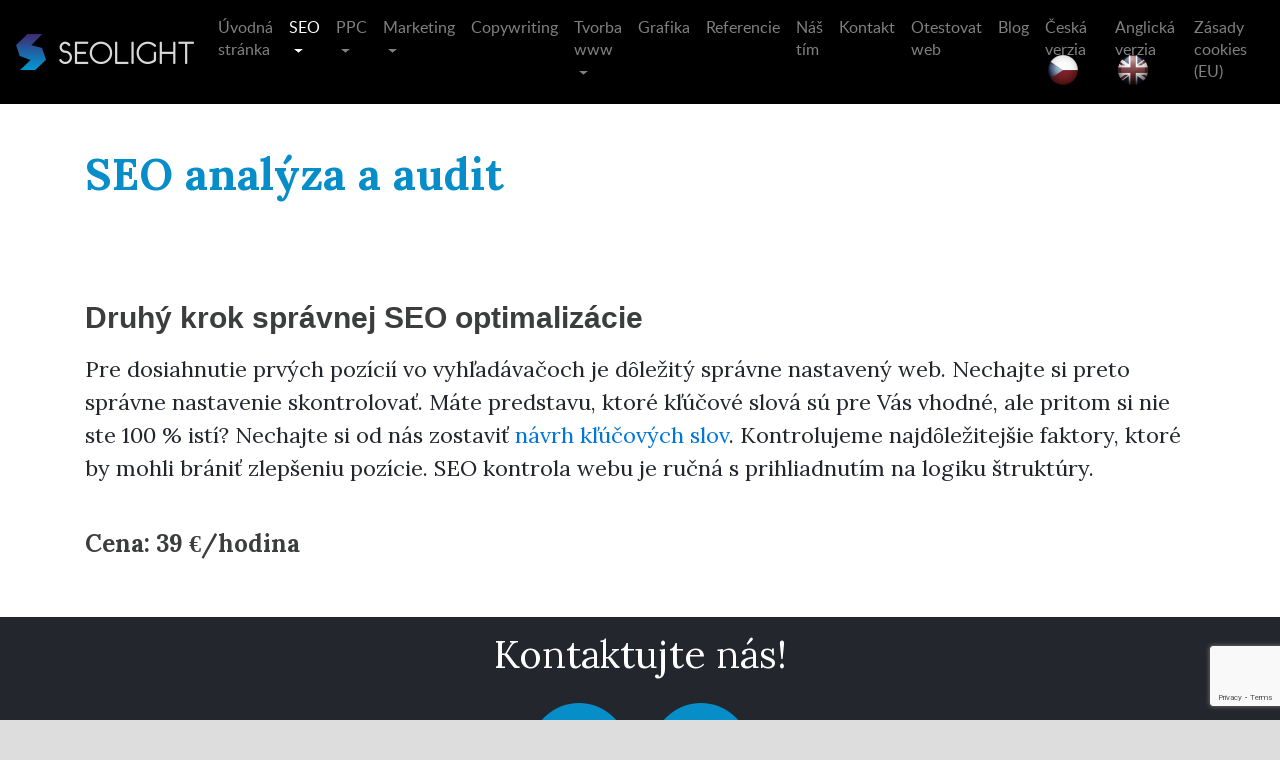

--- FILE ---
content_type: text/html; charset=UTF-8
request_url: https://www.seolight.sk/seo-analyza/
body_size: 17788
content:
<!DOCTYPE html>
<html lang="cs">
  <head>

  <!--       META TAGY       -->
  <meta charset="utf-8">
  <meta http-equiv="X-UA-Compatible" content="IE=edge">
  <meta name="description" content="&#9989; Prvým krokom k prvým pozíciám vo vyhľadávačoch je správne nastavený web. ⭐  Nechajte si skontrolovať, či je Váš web dobre nastavený. Kvalitné SEO začína SEO analýzou či auditom webu ✅." />
  <base href="https://www.seolight.sk">
  
  

	<!--       GOOGLE WEB FONTS (OPTIMALIZOVÁNO PRO ČESKÝ JAZYK - 1/4 velikosti fontu oproti latin-ext)       -->
	<script type="text/javascript"></script>
  <link href='https://fonts.googleapis.com/css?family=Sanchez:400,400i&amp;subset=latin-ext&amp;text=%20a%C3%A1bc%C4%8Dd%C4%8Fe%C3%A9%C4%9Bfghchi%C3%ADjklmn%C5%88o%C3%B3pqr%C5%99s%C5%A1t%C5%A5u%C3%BA%C5%AFvwxy%C3%BDz%C5%BEA%C3%81BC%C4%8CD%C4%8EE%C3%89%C4%9AFGHChI%C3%8DJKLMN%C5%87O%C3%93PQR%C5%98S%C5%A0T%C5%A4U%C3%9A%C5%AEVWXY%C3%9DZ%C5%BD1234567890%3D.%2C!%3B%2F%5C-_%3A%22%27%7C()%5B%5D%CB%87%2B*%40%23%24%25%5E%26%C2%A8%C2%AE%C2%B0%C2%A9%3F%E2%80%94%E2%80%93' rel='stylesheet' type='text/css'> 
  <link href='https://fonts.googleapis.com/css?family=Lora:400,400i,700&amp;subset=latin-ext&amp;text=%20a%C3%A1bc%C4%8Dd%C4%8Fe%C3%A9%C4%9Bfghchi%C3%ADjklmn%C5%88o%C3%B3pqr%C5%99s%C5%A1t%C5%A5u%C3%BA%C5%AFvwxy%C3%BDz%C5%BEA%C3%81BC%C4%8CD%C4%8EE%C3%89%C4%9AFGHChI%C3%8DJKLMN%C5%87O%C3%93PQR%C5%98S%C5%A0T%C5%A4U%C3%9A%C5%AEVWXY%C3%9DZ%C5%BD1234567890%3D.%2C!%3B%2F%5C-_%3A%22%27%7C()%5B%5D%CB%87%2B*%40%23%24%25%5E%26%C2%A8%C2%AE%C2%B0%C2%A9%3F%E2%80%94%E2%80%93' rel='stylesheet' type='text/css'> 
  <script type="text/javascript"></script>
  <link rel="stylesheet" href="fonts/lato.css" type="text/css" charset="utf-8" />
  
    
<link rel="apple-touch-icon" sizes="180x180" href="/apple-touch-icon.png">
<link rel="icon" type="image/png" sizes="32x32" href="/favicon-32x32.png">
<link rel="icon" type="image/png" sizes="16x16" href="/favicon-16x16.png">
<link rel="manifest" href="/site.webmanifest">
<link rel="mask-icon" href="/safari-pinned-tab.svg" color="#5bbad5">
<meta name="msapplication-TileColor" content="#2b5797">
<meta name="msapplication-TileImage" content="/mstile-144x144.png">
<meta name="theme-color" content="#000000">
    
  <!--       STYLESHEETS       -->  
  <link href="css/reset.css" rel="stylesheet" type="text/css" />
  <link rel="stylesheet" href="https://maxcdn.bootstrapcdn.com/bootstrap/4.0.0-alpha.6/css/bootstrap.min.css" integrity="sha384-rwoIResjU2yc3z8GV/NPeZWAv56rSmLldC3R/AZzGRnGxQQKnKkoFVhFQhNUwEyJ" crossorigin="anonymous">
  <link href="css/fontello.css" rel="stylesheet" type="text/css" />
  <link rel="stylesheet" type="text/css" href="//cdn.jsdelivr.net/npm/slick-carousel@1.8.1/slick/slick.css"/>
  
  <link href="css/style.css" rel="stylesheet" type="text/css" />
  <link rel='stylesheet' id='menu-image-css'  href='https://www.seolight.sk/wp-content/plugins/menu-image/menu-image.css?ver=1.1' type='text/css' media='all' />
    
  <!--       MOBILE       -->
  <meta name="viewport" content="width=device-width, initial-scale=1.0">
  <meta name="google-site-verification" content="k2-P1dxrmg6di5GscbZLwMsbwDG5ktSYgx6rXjgl5GQ" />
    
  <script src='https://www.google.com/recaptcha/api.js'></script>
  <!-- Google Tag Manager -->
<script>(function(w,d,s,l,i){w[l]=w[l]||[];w[l].push({'gtm.start':
new Date().getTime(),event:'gtm.js'});var f=d.getElementsByTagName(s)[0],
j=d.createElement(s),dl=l!='dataLayer'?'&l='+l:'';j.async=true;j.src=
'https://www.googletagmanager.com/gtm.js?id='+i+dl;f.parentNode.insertBefore(j,f);
})(window,document,'script','dataLayer','GTM-T9G6BTV');</script>
<!-- End Google Tag Manager -->

		<!-- All in One SEO 4.6.9.1 - aioseo.com -->
		<title>SEO analýza a audit | SEOlight s.r.o.</title>
		<meta name="description" content="Prvým krokom k prvým pozíciám vo vyhľadávačoch je správne nastavený web. ⭐ Nechajte si skontrolovať, či je Váš web dobre nastavený. Kvalitné SEO začína SEO analýzou či auditom webu ✅." />
		<meta name="robots" content="max-image-preview:large" />
		<link rel="canonical" href="https://www.seolight.sk/seo-analyza/" />
		<meta name="generator" content="All in One SEO (AIOSEO) 4.6.9.1" />
		<meta property="og:locale" content="cs_CZ" />
		<meta property="og:site_name" content="SEOlight s.r.o. |" />
		<meta property="og:type" content="article" />
		<meta property="og:title" content="SEO analýza a audit | SEOlight s.r.o." />
		<meta property="og:description" content="Prvým krokom k prvým pozíciám vo vyhľadávačoch je správne nastavený web. ⭐ Nechajte si skontrolovať, či je Váš web dobre nastavený. Kvalitné SEO začína SEO analýzou či auditom webu ✅." />
		<meta property="og:url" content="https://www.seolight.sk/seo-analyza/" />
		<meta property="article:published_time" content="2018-05-14T11:07:37+00:00" />
		<meta property="article:modified_time" content="2021-06-02T10:41:22+00:00" />
		<script type="application/ld+json" class="aioseo-schema">
			{"@context":"https:\/\/schema.org","@graph":[{"@type":"BreadcrumbList","@id":"https:\/\/www.seolight.sk\/seo-analyza\/#breadcrumblist","itemListElement":[{"@type":"ListItem","@id":"https:\/\/www.seolight.sk\/#listItem","position":1,"name":"Dom\u016f","item":"https:\/\/www.seolight.sk\/","nextItem":"https:\/\/www.seolight.sk\/seo-analyza\/#listItem"},{"@type":"ListItem","@id":"https:\/\/www.seolight.sk\/seo-analyza\/#listItem","position":2,"name":"SEO anal\u00fdza a audit","previousItem":"https:\/\/www.seolight.sk\/#listItem"}]},{"@type":"Organization","@id":"https:\/\/www.seolight.sk\/#organization","name":"SEOlight s.r.o.","url":"https:\/\/www.seolight.sk\/"},{"@type":"WebPage","@id":"https:\/\/www.seolight.sk\/seo-analyza\/#webpage","url":"https:\/\/www.seolight.sk\/seo-analyza\/","name":"SEO anal\u00fdza a audit | SEOlight s.r.o.","description":"Prv\u00fdm krokom k prv\u00fdm poz\u00edci\u00e1m vo vyh\u013ead\u00e1va\u010doch je spr\u00e1vne nastaven\u00fd web. \u2b50 Nechajte si skontrolova\u0165, \u010di je V\u00e1\u0161 web dobre nastaven\u00fd. Kvalitn\u00e9 SEO za\u010d\u00edna SEO anal\u00fdzou \u010di auditom webu \u2705.","inLanguage":"cs-CZ","isPartOf":{"@id":"https:\/\/www.seolight.sk\/#website"},"breadcrumb":{"@id":"https:\/\/www.seolight.sk\/seo-analyza\/#breadcrumblist"},"datePublished":"2018-05-14T13:07:37+02:00","dateModified":"2021-06-02T12:41:22+02:00"},{"@type":"WebSite","@id":"https:\/\/www.seolight.sk\/#website","url":"https:\/\/www.seolight.sk\/","name":"SEOlight s.r.o.","inLanguage":"cs-CZ","publisher":{"@id":"https:\/\/www.seolight.sk\/#organization"}}]}
		</script>
		<!-- All in One SEO -->

<!-- Google tag (gtag.js) consent mode dataLayer added by Site Kit -->
<script type="text/javascript" id="google_gtagjs-js-consent-mode-data-layer">
/* <![CDATA[ */
window.dataLayer = window.dataLayer || [];function gtag(){dataLayer.push(arguments);}
gtag('consent', 'default', {"ad_personalization":"denied","ad_storage":"denied","ad_user_data":"denied","analytics_storage":"denied","functionality_storage":"denied","security_storage":"denied","personalization_storage":"denied","region":["AT","BE","BG","CH","CY","CZ","DE","DK","EE","ES","FI","FR","GB","GR","HR","HU","IE","IS","IT","LI","LT","LU","LV","MT","NL","NO","PL","PT","RO","SE","SI","SK"],"wait_for_update":500});
window._googlesitekitConsentCategoryMap = {"statistics":["analytics_storage"],"marketing":["ad_storage","ad_user_data","ad_personalization"],"functional":["functionality_storage","security_storage"],"preferences":["personalization_storage"]};
window._googlesitekitConsents = {"ad_personalization":"denied","ad_storage":"denied","ad_user_data":"denied","analytics_storage":"denied","functionality_storage":"denied","security_storage":"denied","personalization_storage":"denied","region":["AT","BE","BG","CH","CY","CZ","DE","DK","EE","ES","FI","FR","GB","GR","HR","HU","IE","IS","IT","LI","LT","LU","LV","MT","NL","NO","PL","PT","RO","SE","SI","SK"],"wait_for_update":500};
/* ]]> */
</script>
<!-- End Google tag (gtag.js) consent mode dataLayer added by Site Kit -->
<link rel='dns-prefetch' href='//www.googletagmanager.com' />
<script type="text/javascript">
/* <![CDATA[ */
window._wpemojiSettings = {"baseUrl":"https:\/\/s.w.org\/images\/core\/emoji\/15.0.3\/72x72\/","ext":".png","svgUrl":"https:\/\/s.w.org\/images\/core\/emoji\/15.0.3\/svg\/","svgExt":".svg","source":{"concatemoji":"https:\/\/www.seolight.sk\/wp-includes\/js\/wp-emoji-release.min.js?ver=6.6.4"}};
/*! This file is auto-generated */
!function(i,n){var o,s,e;function c(e){try{var t={supportTests:e,timestamp:(new Date).valueOf()};sessionStorage.setItem(o,JSON.stringify(t))}catch(e){}}function p(e,t,n){e.clearRect(0,0,e.canvas.width,e.canvas.height),e.fillText(t,0,0);var t=new Uint32Array(e.getImageData(0,0,e.canvas.width,e.canvas.height).data),r=(e.clearRect(0,0,e.canvas.width,e.canvas.height),e.fillText(n,0,0),new Uint32Array(e.getImageData(0,0,e.canvas.width,e.canvas.height).data));return t.every(function(e,t){return e===r[t]})}function u(e,t,n){switch(t){case"flag":return n(e,"\ud83c\udff3\ufe0f\u200d\u26a7\ufe0f","\ud83c\udff3\ufe0f\u200b\u26a7\ufe0f")?!1:!n(e,"\ud83c\uddfa\ud83c\uddf3","\ud83c\uddfa\u200b\ud83c\uddf3")&&!n(e,"\ud83c\udff4\udb40\udc67\udb40\udc62\udb40\udc65\udb40\udc6e\udb40\udc67\udb40\udc7f","\ud83c\udff4\u200b\udb40\udc67\u200b\udb40\udc62\u200b\udb40\udc65\u200b\udb40\udc6e\u200b\udb40\udc67\u200b\udb40\udc7f");case"emoji":return!n(e,"\ud83d\udc26\u200d\u2b1b","\ud83d\udc26\u200b\u2b1b")}return!1}function f(e,t,n){var r="undefined"!=typeof WorkerGlobalScope&&self instanceof WorkerGlobalScope?new OffscreenCanvas(300,150):i.createElement("canvas"),a=r.getContext("2d",{willReadFrequently:!0}),o=(a.textBaseline="top",a.font="600 32px Arial",{});return e.forEach(function(e){o[e]=t(a,e,n)}),o}function t(e){var t=i.createElement("script");t.src=e,t.defer=!0,i.head.appendChild(t)}"undefined"!=typeof Promise&&(o="wpEmojiSettingsSupports",s=["flag","emoji"],n.supports={everything:!0,everythingExceptFlag:!0},e=new Promise(function(e){i.addEventListener("DOMContentLoaded",e,{once:!0})}),new Promise(function(t){var n=function(){try{var e=JSON.parse(sessionStorage.getItem(o));if("object"==typeof e&&"number"==typeof e.timestamp&&(new Date).valueOf()<e.timestamp+604800&&"object"==typeof e.supportTests)return e.supportTests}catch(e){}return null}();if(!n){if("undefined"!=typeof Worker&&"undefined"!=typeof OffscreenCanvas&&"undefined"!=typeof URL&&URL.createObjectURL&&"undefined"!=typeof Blob)try{var e="postMessage("+f.toString()+"("+[JSON.stringify(s),u.toString(),p.toString()].join(",")+"));",r=new Blob([e],{type:"text/javascript"}),a=new Worker(URL.createObjectURL(r),{name:"wpTestEmojiSupports"});return void(a.onmessage=function(e){c(n=e.data),a.terminate(),t(n)})}catch(e){}c(n=f(s,u,p))}t(n)}).then(function(e){for(var t in e)n.supports[t]=e[t],n.supports.everything=n.supports.everything&&n.supports[t],"flag"!==t&&(n.supports.everythingExceptFlag=n.supports.everythingExceptFlag&&n.supports[t]);n.supports.everythingExceptFlag=n.supports.everythingExceptFlag&&!n.supports.flag,n.DOMReady=!1,n.readyCallback=function(){n.DOMReady=!0}}).then(function(){return e}).then(function(){var e;n.supports.everything||(n.readyCallback(),(e=n.source||{}).concatemoji?t(e.concatemoji):e.wpemoji&&e.twemoji&&(t(e.twemoji),t(e.wpemoji)))}))}((window,document),window._wpemojiSettings);
/* ]]> */
</script>
<style id='wp-emoji-styles-inline-css' type='text/css'>

	img.wp-smiley, img.emoji {
		display: inline !important;
		border: none !important;
		box-shadow: none !important;
		height: 1em !important;
		width: 1em !important;
		margin: 0 0.07em !important;
		vertical-align: -0.1em !important;
		background: none !important;
		padding: 0 !important;
	}
</style>
<link rel='stylesheet' id='wp-block-library-css' href='https://www.seolight.sk/wp-includes/css/dist/block-library/style.min.css?ver=6.6.4' type='text/css' media='all' />
<style id='classic-theme-styles-inline-css' type='text/css'>
/*! This file is auto-generated */
.wp-block-button__link{color:#fff;background-color:#32373c;border-radius:9999px;box-shadow:none;text-decoration:none;padding:calc(.667em + 2px) calc(1.333em + 2px);font-size:1.125em}.wp-block-file__button{background:#32373c;color:#fff;text-decoration:none}
</style>
<style id='global-styles-inline-css' type='text/css'>
:root{--wp--preset--aspect-ratio--square: 1;--wp--preset--aspect-ratio--4-3: 4/3;--wp--preset--aspect-ratio--3-4: 3/4;--wp--preset--aspect-ratio--3-2: 3/2;--wp--preset--aspect-ratio--2-3: 2/3;--wp--preset--aspect-ratio--16-9: 16/9;--wp--preset--aspect-ratio--9-16: 9/16;--wp--preset--color--black: #000000;--wp--preset--color--cyan-bluish-gray: #abb8c3;--wp--preset--color--white: #ffffff;--wp--preset--color--pale-pink: #f78da7;--wp--preset--color--vivid-red: #cf2e2e;--wp--preset--color--luminous-vivid-orange: #ff6900;--wp--preset--color--luminous-vivid-amber: #fcb900;--wp--preset--color--light-green-cyan: #7bdcb5;--wp--preset--color--vivid-green-cyan: #00d084;--wp--preset--color--pale-cyan-blue: #8ed1fc;--wp--preset--color--vivid-cyan-blue: #0693e3;--wp--preset--color--vivid-purple: #9b51e0;--wp--preset--gradient--vivid-cyan-blue-to-vivid-purple: linear-gradient(135deg,rgba(6,147,227,1) 0%,rgb(155,81,224) 100%);--wp--preset--gradient--light-green-cyan-to-vivid-green-cyan: linear-gradient(135deg,rgb(122,220,180) 0%,rgb(0,208,130) 100%);--wp--preset--gradient--luminous-vivid-amber-to-luminous-vivid-orange: linear-gradient(135deg,rgba(252,185,0,1) 0%,rgba(255,105,0,1) 100%);--wp--preset--gradient--luminous-vivid-orange-to-vivid-red: linear-gradient(135deg,rgba(255,105,0,1) 0%,rgb(207,46,46) 100%);--wp--preset--gradient--very-light-gray-to-cyan-bluish-gray: linear-gradient(135deg,rgb(238,238,238) 0%,rgb(169,184,195) 100%);--wp--preset--gradient--cool-to-warm-spectrum: linear-gradient(135deg,rgb(74,234,220) 0%,rgb(151,120,209) 20%,rgb(207,42,186) 40%,rgb(238,44,130) 60%,rgb(251,105,98) 80%,rgb(254,248,76) 100%);--wp--preset--gradient--blush-light-purple: linear-gradient(135deg,rgb(255,206,236) 0%,rgb(152,150,240) 100%);--wp--preset--gradient--blush-bordeaux: linear-gradient(135deg,rgb(254,205,165) 0%,rgb(254,45,45) 50%,rgb(107,0,62) 100%);--wp--preset--gradient--luminous-dusk: linear-gradient(135deg,rgb(255,203,112) 0%,rgb(199,81,192) 50%,rgb(65,88,208) 100%);--wp--preset--gradient--pale-ocean: linear-gradient(135deg,rgb(255,245,203) 0%,rgb(182,227,212) 50%,rgb(51,167,181) 100%);--wp--preset--gradient--electric-grass: linear-gradient(135deg,rgb(202,248,128) 0%,rgb(113,206,126) 100%);--wp--preset--gradient--midnight: linear-gradient(135deg,rgb(2,3,129) 0%,rgb(40,116,252) 100%);--wp--preset--font-size--small: 13px;--wp--preset--font-size--medium: 20px;--wp--preset--font-size--large: 36px;--wp--preset--font-size--x-large: 42px;--wp--preset--spacing--20: 0.44rem;--wp--preset--spacing--30: 0.67rem;--wp--preset--spacing--40: 1rem;--wp--preset--spacing--50: 1.5rem;--wp--preset--spacing--60: 2.25rem;--wp--preset--spacing--70: 3.38rem;--wp--preset--spacing--80: 5.06rem;--wp--preset--shadow--natural: 6px 6px 9px rgba(0, 0, 0, 0.2);--wp--preset--shadow--deep: 12px 12px 50px rgba(0, 0, 0, 0.4);--wp--preset--shadow--sharp: 6px 6px 0px rgba(0, 0, 0, 0.2);--wp--preset--shadow--outlined: 6px 6px 0px -3px rgba(255, 255, 255, 1), 6px 6px rgba(0, 0, 0, 1);--wp--preset--shadow--crisp: 6px 6px 0px rgba(0, 0, 0, 1);}:where(.is-layout-flex){gap: 0.5em;}:where(.is-layout-grid){gap: 0.5em;}body .is-layout-flex{display: flex;}.is-layout-flex{flex-wrap: wrap;align-items: center;}.is-layout-flex > :is(*, div){margin: 0;}body .is-layout-grid{display: grid;}.is-layout-grid > :is(*, div){margin: 0;}:where(.wp-block-columns.is-layout-flex){gap: 2em;}:where(.wp-block-columns.is-layout-grid){gap: 2em;}:where(.wp-block-post-template.is-layout-flex){gap: 1.25em;}:where(.wp-block-post-template.is-layout-grid){gap: 1.25em;}.has-black-color{color: var(--wp--preset--color--black) !important;}.has-cyan-bluish-gray-color{color: var(--wp--preset--color--cyan-bluish-gray) !important;}.has-white-color{color: var(--wp--preset--color--white) !important;}.has-pale-pink-color{color: var(--wp--preset--color--pale-pink) !important;}.has-vivid-red-color{color: var(--wp--preset--color--vivid-red) !important;}.has-luminous-vivid-orange-color{color: var(--wp--preset--color--luminous-vivid-orange) !important;}.has-luminous-vivid-amber-color{color: var(--wp--preset--color--luminous-vivid-amber) !important;}.has-light-green-cyan-color{color: var(--wp--preset--color--light-green-cyan) !important;}.has-vivid-green-cyan-color{color: var(--wp--preset--color--vivid-green-cyan) !important;}.has-pale-cyan-blue-color{color: var(--wp--preset--color--pale-cyan-blue) !important;}.has-vivid-cyan-blue-color{color: var(--wp--preset--color--vivid-cyan-blue) !important;}.has-vivid-purple-color{color: var(--wp--preset--color--vivid-purple) !important;}.has-black-background-color{background-color: var(--wp--preset--color--black) !important;}.has-cyan-bluish-gray-background-color{background-color: var(--wp--preset--color--cyan-bluish-gray) !important;}.has-white-background-color{background-color: var(--wp--preset--color--white) !important;}.has-pale-pink-background-color{background-color: var(--wp--preset--color--pale-pink) !important;}.has-vivid-red-background-color{background-color: var(--wp--preset--color--vivid-red) !important;}.has-luminous-vivid-orange-background-color{background-color: var(--wp--preset--color--luminous-vivid-orange) !important;}.has-luminous-vivid-amber-background-color{background-color: var(--wp--preset--color--luminous-vivid-amber) !important;}.has-light-green-cyan-background-color{background-color: var(--wp--preset--color--light-green-cyan) !important;}.has-vivid-green-cyan-background-color{background-color: var(--wp--preset--color--vivid-green-cyan) !important;}.has-pale-cyan-blue-background-color{background-color: var(--wp--preset--color--pale-cyan-blue) !important;}.has-vivid-cyan-blue-background-color{background-color: var(--wp--preset--color--vivid-cyan-blue) !important;}.has-vivid-purple-background-color{background-color: var(--wp--preset--color--vivid-purple) !important;}.has-black-border-color{border-color: var(--wp--preset--color--black) !important;}.has-cyan-bluish-gray-border-color{border-color: var(--wp--preset--color--cyan-bluish-gray) !important;}.has-white-border-color{border-color: var(--wp--preset--color--white) !important;}.has-pale-pink-border-color{border-color: var(--wp--preset--color--pale-pink) !important;}.has-vivid-red-border-color{border-color: var(--wp--preset--color--vivid-red) !important;}.has-luminous-vivid-orange-border-color{border-color: var(--wp--preset--color--luminous-vivid-orange) !important;}.has-luminous-vivid-amber-border-color{border-color: var(--wp--preset--color--luminous-vivid-amber) !important;}.has-light-green-cyan-border-color{border-color: var(--wp--preset--color--light-green-cyan) !important;}.has-vivid-green-cyan-border-color{border-color: var(--wp--preset--color--vivid-green-cyan) !important;}.has-pale-cyan-blue-border-color{border-color: var(--wp--preset--color--pale-cyan-blue) !important;}.has-vivid-cyan-blue-border-color{border-color: var(--wp--preset--color--vivid-cyan-blue) !important;}.has-vivid-purple-border-color{border-color: var(--wp--preset--color--vivid-purple) !important;}.has-vivid-cyan-blue-to-vivid-purple-gradient-background{background: var(--wp--preset--gradient--vivid-cyan-blue-to-vivid-purple) !important;}.has-light-green-cyan-to-vivid-green-cyan-gradient-background{background: var(--wp--preset--gradient--light-green-cyan-to-vivid-green-cyan) !important;}.has-luminous-vivid-amber-to-luminous-vivid-orange-gradient-background{background: var(--wp--preset--gradient--luminous-vivid-amber-to-luminous-vivid-orange) !important;}.has-luminous-vivid-orange-to-vivid-red-gradient-background{background: var(--wp--preset--gradient--luminous-vivid-orange-to-vivid-red) !important;}.has-very-light-gray-to-cyan-bluish-gray-gradient-background{background: var(--wp--preset--gradient--very-light-gray-to-cyan-bluish-gray) !important;}.has-cool-to-warm-spectrum-gradient-background{background: var(--wp--preset--gradient--cool-to-warm-spectrum) !important;}.has-blush-light-purple-gradient-background{background: var(--wp--preset--gradient--blush-light-purple) !important;}.has-blush-bordeaux-gradient-background{background: var(--wp--preset--gradient--blush-bordeaux) !important;}.has-luminous-dusk-gradient-background{background: var(--wp--preset--gradient--luminous-dusk) !important;}.has-pale-ocean-gradient-background{background: var(--wp--preset--gradient--pale-ocean) !important;}.has-electric-grass-gradient-background{background: var(--wp--preset--gradient--electric-grass) !important;}.has-midnight-gradient-background{background: var(--wp--preset--gradient--midnight) !important;}.has-small-font-size{font-size: var(--wp--preset--font-size--small) !important;}.has-medium-font-size{font-size: var(--wp--preset--font-size--medium) !important;}.has-large-font-size{font-size: var(--wp--preset--font-size--large) !important;}.has-x-large-font-size{font-size: var(--wp--preset--font-size--x-large) !important;}
:where(.wp-block-post-template.is-layout-flex){gap: 1.25em;}:where(.wp-block-post-template.is-layout-grid){gap: 1.25em;}
:where(.wp-block-columns.is-layout-flex){gap: 2em;}:where(.wp-block-columns.is-layout-grid){gap: 2em;}
:root :where(.wp-block-pullquote){font-size: 1.5em;line-height: 1.6;}
</style>
<link rel='stylesheet' id='foobox-free-min-css' href='https://www.seolight.sk/wp-content/plugins/foobox-image-lightbox/free/css/foobox.free.min.css?ver=2.7.32' type='text/css' media='all' />
<link rel='stylesheet' id='contact-form-7-css' href='https://www.seolight.sk/wp-content/plugins/contact-form-7/includes/css/styles.css?ver=5.9.8' type='text/css' media='all' />
<link rel='stylesheet' id='menu-image-css' href='https://www.seolight.sk/wp-content/plugins/menu-image/includes/css/menu-image.css?ver=3.11' type='text/css' media='all' />
<link rel='stylesheet' id='dashicons-css' href='https://www.seolight.sk/wp-includes/css/dashicons.min.css?ver=6.6.4' type='text/css' media='all' />
<link rel='stylesheet' id='cmplz-general-css' href='https://www.seolight.sk/wp-content/plugins/complianz-gdpr/assets/css/cookieblocker.min.css?ver=1724238023' type='text/css' media='all' />
<link rel='stylesheet' id='grw-public-main-css-css' href='https://www.seolight.sk/wp-content/plugins/widget-google-reviews/assets/css/public-main.css?ver=4.1' type='text/css' media='all' />
<script type="text/javascript" defer="defer" src="https://www.seolight.sk/wp-content/plugins/widget-google-reviews/assets/js/public-main.js?ver=4.1" id="grw-public-main-js-js"></script>
<script type="text/javascript" src="https://www.seolight.sk/wp-includes/js/jquery/jquery.min.js?ver=3.7.1" id="jquery-core-js"></script>
<script type="text/javascript" src="https://www.seolight.sk/wp-includes/js/jquery/jquery-migrate.min.js?ver=3.4.1" id="jquery-migrate-js"></script>
<script type="text/javascript" id="foobox-free-min-js-before">
/* <![CDATA[ */
/* Run FooBox FREE (v2.7.32) */
var FOOBOX = window.FOOBOX = {
	ready: true,
	disableOthers: false,
	o: {wordpress: { enabled: true }, countMessage:'image %index of %total', captions: { dataTitle: ["captionTitle","title"], dataDesc: ["captionDesc","description"] }, rel: '', excludes:'.fbx-link,.nofoobox,.nolightbox,a[href*="pinterest.com/pin/create/button/"]', affiliate : { enabled: false }},
	selectors: [
		".foogallery-container.foogallery-lightbox-foobox", ".foogallery-container.foogallery-lightbox-foobox-free", ".gallery", ".wp-block-gallery", ".wp-caption", ".wp-block-image", "a:has(img[class*=wp-image-])", ".foobox"
	],
	pre: function( $ ){
		// Custom JavaScript (Pre)
		
	},
	post: function( $ ){
		// Custom JavaScript (Post)
		
		// Custom Captions Code
		
	},
	custom: function( $ ){
		// Custom Extra JS
		
	}
};
/* ]]> */
</script>
<script type="text/javascript" src="https://www.seolight.sk/wp-content/plugins/foobox-image-lightbox/free/js/foobox.free.min.js?ver=2.7.32" id="foobox-free-min-js"></script>

<!-- Google tag (gtag.js) snippet added by Site Kit -->
<!-- Google Analytics snippet added by Site Kit -->
<!-- Google Ads snippet added by Site Kit -->
<script type="text/javascript" src="https://www.googletagmanager.com/gtag/js?id=GT-NBXLHF7" id="google_gtagjs-js" async></script>
<script type="text/javascript" id="google_gtagjs-js-after">
/* <![CDATA[ */
window.dataLayer = window.dataLayer || [];function gtag(){dataLayer.push(arguments);}
gtag("set","linker",{"domains":["www.seolight.sk"]});
gtag("js", new Date());
gtag("set", "developer_id.dZTNiMT", true);
gtag("config", "GT-NBXLHF7");
gtag("config", "AW-16698836206");
 window._googlesitekit = window._googlesitekit || {}; window._googlesitekit.throttledEvents = []; window._googlesitekit.gtagEvent = (name, data) => { var key = JSON.stringify( { name, data } ); if ( !! window._googlesitekit.throttledEvents[ key ] ) { return; } window._googlesitekit.throttledEvents[ key ] = true; setTimeout( () => { delete window._googlesitekit.throttledEvents[ key ]; }, 5 ); gtag( "event", name, { ...data, event_source: "site-kit" } ); }; 
/* ]]> */
</script>
<link rel="https://api.w.org/" href="https://www.seolight.sk/wp-json/" /><link rel="alternate" title="JSON" type="application/json" href="https://www.seolight.sk/wp-json/wp/v2/pages/397" /><link rel="EditURI" type="application/rsd+xml" title="RSD" href="https://www.seolight.sk/xmlrpc.php?rsd" />
<meta name="generator" content="WordPress 6.6.4" />
<link rel='shortlink' href='https://www.seolight.sk/?p=397' />
<link rel="alternate" title="oEmbed (JSON)" type="application/json+oembed" href="https://www.seolight.sk/wp-json/oembed/1.0/embed?url=https%3A%2F%2Fwww.seolight.sk%2Fseo-analyza%2F" />
<link rel="alternate" title="oEmbed (XML)" type="text/xml+oembed" href="https://www.seolight.sk/wp-json/oembed/1.0/embed?url=https%3A%2F%2Fwww.seolight.sk%2Fseo-analyza%2F&#038;format=xml" />
<meta name="generator" content="Site Kit by Google 1.170.0" /><!-- Global site tag (gtag.js) - Google Ads: 967451938 -->
<script type="text/plain" data-service="google-analytics" data-category="statistics" async data-cmplz-src="https://www.googletagmanager.com/gtag/js?id=AW-967451938"></script>
<script>
  window.dataLayer = window.dataLayer || [];
  function gtag(){dataLayer.push(arguments);}
  gtag('js', new Date());

  gtag('config', 'AW-967451938');
</script>
<script async src="https://js.web4ukrajina.cz/"></script>
<link rel="alternate" type="application/ld+json" href="https://www.seolight.sk/seo-analyza/?format=application/ld+json" title="Structured Descriptor Document (JSON-LD format)"><script type="application/ld+json" data-source="DataFeed:WordPress" data-schema="397-page-Default">{"@context":"https:\/\/schema.org\/","@type":"Article","@id":"https:\/\/www.seolight.sk\/seo-analyza\/#Article","mainEntityOfPage":"https:\/\/www.seolight.sk\/seo-analyza\/","headline":"SEO anal\u00fdza a audit","name":"SEO anal\u00fdza a audit","description":"Druh\u00fd krok spr\u00e1vnej SEO optimaliz\u00e1cie Pre dosiahnutie prv\u00fdch poz\u00edci\u00ed vo vyh\u013ead\u00e1va\u010doch je d\u00f4le\u017eit\u00fd spr\u00e1vne nastaven\u00fd web. Nechajte si preto spr\u00e1vne nastavenie skontrolova\u0165. M\u00e1te predstavu, ktor\u00e9 k\u013e\u00fa\u010dov\u00e9 slov\u00e1 s\u00fa pre V\u00e1s vhodn\u00e9, ale pritom si nie ste 100 % ist\u00ed? Nechajte si od n\u00e1s zostavi\u0165\u00a0n\u00e1vrh k\u013e\u00fa\u010dov\u00fdch slov. Kontrolujeme najd\u00f4le\u017eitej\u0161ie faktory, ktor\u00e9 by mohli br\u00e1ni\u0165 zlep\u0161eniu poz\u00edcie. [&hellip;]","datePublished":"2018-05-14","dateModified":"2021-06-02","author":{"@type":"Person","@id":"https:\/\/www.seolight.sk\/author\/admin\/#Person","name":"admin","url":"https:\/\/www.seolight.sk\/author\/admin\/","identifier":1,"image":{"@type":"ImageObject","@id":"https:\/\/secure.gravatar.com\/avatar\/41aa895abf00e5ce1fcfdcb7d5c688f7?s=96&d=mm&r=g","url":"https:\/\/secure.gravatar.com\/avatar\/41aa895abf00e5ce1fcfdcb7d5c688f7?s=96&d=mm&r=g","height":96,"width":96}},"publisher":{"@type":"Organization","name":"SEOlight s.r.o.","logo":{"@type":"ImageObject","@id":"https:\/\/www.seolight.sk\/wp-content\/uploads\/SEOLIGHT.png","url":"https:\/\/www.seolight.sk\/wp-content\/uploads\/SEOLIGHT.png","width":3174,"height":642}},"image":{"@type":"ImageObject","@id":"https:\/\/www.seolight.sk\/wp-content\/uploads\/SEOLIGHT.png","url":"https:\/\/www.seolight.sk\/wp-content\/uploads\/SEOLIGHT.png","width":3174,"height":642},"url":"https:\/\/www.seolight.sk\/seo-analyza\/"}</script>
<script type="application/ld+json" data-source="DataFeed:WordPress" data-schema="Breadcrumb">{"@context":"https:\/\/schema.org","@type":"BreadcrumbList","@id":"https:\/\/www.seolight.sk\/seo-analyza\/#BreadcrumbList","itemListElement":[{"@type":"ListItem","position":1,"name":"SEO anal\u00fdza a audit","item":"https:\/\/www.seolight.sk\/seo-analyza\/#breadcrumbitem"}]}</script>
			<style>.cmplz-hidden {
					display: none !important;
				}</style>
<!-- Google Tag Manager snippet added by Site Kit -->
<script type="text/javascript">
/* <![CDATA[ */

			( function( w, d, s, l, i ) {
				w[l] = w[l] || [];
				w[l].push( {'gtm.start': new Date().getTime(), event: 'gtm.js'} );
				var f = d.getElementsByTagName( s )[0],
					j = d.createElement( s ), dl = l != 'dataLayer' ? '&l=' + l : '';
				j.async = true;
				j.src = 'https://www.googletagmanager.com/gtm.js?id=' + i + dl;
				f.parentNode.insertBefore( j, f );
			} )( window, document, 'script', 'dataLayer', 'GTM-K76RR848' );
			
/* ]]> */
</script>

<!-- End Google Tag Manager snippet added by Site Kit -->
		<style type="text/css" id="wp-custom-css">
			.admin-bar .navbar.fixed-top {
	top: 28px !important;
}
.uvodhome .kksr-legend strong, .single-post .kksr-legend strong, .page .kksr-legend strong {
	color:#fff !important;
}
.hvezdicky {
	clear: both;
	width: 100%;
	margin-top: 10px;
}
@media screen and (min-width: 1000px){
.wp-gr .wp-google-place, .wp-gr .wp-google-review {
	margin: 15px 20% !important;
}
}

form.wpcf7-form input[type=text],form.wpcf7-form input[type=tel],form.wpcf7-form input[type=email], form.wpcf7-form textarea, form.wpcf7-form select {padding:10px !important; 
	border-top:0px; 
	border-right: 0px;
	border-bottom: 1px solid #fff;
	border-left:0px; max-width:500px; background:none;margin-bottom:10px;}

form.wpcf7-form {
	max-width: 555px;
	margin:auto;
	padding:25px;

}

form.wpcf7-form ::placeholder { /* Chrome, Firefox, Opera, Safari 10.1+ */
  color: #f0f0f0;
  opacity: 1; /* Firefox */
}

form.wpcf7-form input[type="submit"] {padding:8px 16px; border-radius:15px; color:#fff; background: #064764; font-size:19px; text-transform:uppercase; letter-spacing:1px;border:1px solid #064764; font-weight:600; float:right;}


form.wpcf7-form input[type="submit"]:hover {background:#fff; color: #064764; }
.successful-form {
	display: inline-block;
	font-size: 18px;
	font-weight: 500;
	color: #fff;
	padding-bottom: 10px;
	border-bottom: 3px solid #fff;
}		</style>
		</head>
<body data-cmplz=1 class="seo-analyzapage-template-default page page-id-397
">
<!-- Google Tag Manager (noscript) -->
<noscript><iframe src="https://www.googletagmanager.com/ns.html?id=GTM-T9G6BTV"
height="0" width="0" style="display:none;visibility:hidden"></iframe></noscript>
<!-- End Google Tag Manager (noscript) -->
<!--  Clickcease.com Conversion tracking-->
<script type='text/javascript'>
 ccConVal = 0; 
var script = document.createElement('script'); 
script.async = true; 
script.type = 'text/javascript'; 
var target = 'https://www.clickcease.com/monitor/cccontrack.js'; 
script.src = target; var elem = document.head; elem.appendChild(script); 
</script> 
<noscript> 
<a href='https://www.clickcease.com' rel='nofollow'><img src='https://monitor.clickcease.com/conversions/conversions.aspx?value=0' alt='ClickCease'/></a></noscript> 
<!--  Clickcease.com Conversion tracking-->
<script type="application/ld+json">{
                    "@context": "https://schema.org",
                    "@type": "FAQPage",
                    "mainEntity": [
{
                "@type": "Question",
                "name": "Čo je to SEO, optimalizácia pre vyhľadávače?",
                "acceptedAnswer": {
                  "@type": "Answer",
                  "text": "<a href=\"https://www.seolight.sk/kompletna-mesacna-seo-optimalizacia-webu\"><strong>SEO optimalizácia</strong></a> je v podstate <strong> komplexná úprava webu či webové stránky </strong>, kedy sú jednotlivé úkony zamerané na to, aby <strong>vyhľadávací nástroj</strong> (napríklad od spoločnosti Google) <strong>mohol daný web jednoducho nájsť, a to pri zadaní konkrétneho kľúčového slova.</strong>"
                }
              },{
                "@type": "Question",
                "name": "Aké služby zahŕňa SEO optimalizácia?",
                "acceptedAnswer": {
                  "@type": "Answer",
                  "text": "<strong>SEO optimalizácia</strong> vo väčšine prípadov <strong>obsahuje <a href=\"https://www.seolight.sk/seo-analyza\">SEO analýzu webu</a></strong>, ktorá zhodnotí stav a zistí nedostatky. Potom sa <a href=\"https://www.seolight.sk/navrh-klucovych-slov\"><strong>vyberú vhodné kľúčové slová</strong></a> a podľa nich sa web nastaví. Poradie týchto 2 krokov býva v praxi opačne, aby sa vopred vedelo, čo presne s webom máte v úmysle a na čo sa primárne sústrediť. Samotná analýza väčšinou neponúka nič. Ako posledne sa potom riešia <strong>budovaní ďalšieho obsahu webu</strong> a <a href=\"https://www.seolight.sk/kompletna-mesacna-seo-optimalizacia-webu\"><strong>linkbuilding</strong></a> (spätné odkazy)."
                }
              },{
                "@type": "Question",
                "name": "Aká je cena SEO optimalizácia?",
                "acceptedAnswer": {
                  "@type": "Answer",
                  "text": "Pokiaľ Vás zaujíma, <strong>koľko stojí</strong> <a href=\""https://www.seolight.sk/kompletna-mesacna-seo-optimalizacia-webu\"><strong>SEO optimalizácia webu</strong></a>, tak Vás bohužiaľ sklameme. Univerzálna odpoveď alebo <strong>cenník SEO optimalizácie neexistuje</strong>. <strong>Cena SEO optimalizácie vždy záleží na mnohých faktoroch </strong>, ako je <strong>počet kľúčových slov</strong> a ich <strong>konkurencie, aktuálny stav Vášho projektu, očakávaný efekt a mnoho ďalších faktorov.</strong>"
                }
              },{
                "@type": "Question",
                "name": "Ako rýchlo sa dá pozorovať výsledky SEO optimalizácie?",
                "acceptedAnswer": {
                  "@type": "Answer",
                  "text": "<strong>Záleží predovšetkým na konkurenčnosti zvolených kľúčových slov a aktuálnemu stavu webu.</strong> Všeobecne sa dá ale povedať, že <strong>prvotné zmeny možno vidieť po 3 mesiacoch</strong> a <strong>výraznejších zmien až po 6 mesiacoch</strong>. Ďalším faktorom je tiež počet vytváraných spätných odkazov a rozsah budovania nového obsahu. Výsledky nie sú vidieť tak rýchlo ako pri PPC, ale <strong>efekt optimalizácie je </strong>v drvivej väčšine prípadov <strong>lacnejšie a trvalejšie.</strong>"
                }
              }]
                    }
                    </script>
	<div class="waypoint" id="menu-waypoint"></div> 


<nav class="navbar fixed-top navbar-toggleable-md navbar-inverse">
   <button class="navbar-toggler navbar-toggler-right" type="button" data-toggle="collapse" data-target="#bs4navbar" aria-controls="bs4navbar" aria-expanded="false" aria-label="Toggle navigation">
     <span class="navbar-toggler-icon"></span>
   </button>
   <a class="navbar-brand" href="https://www.seolight.sk"><img src="img/logo1.png" height="36" alt="logo" /></a>
   <div id="bs4navbar" class="collapse navbar-collapse"><ul id="menu-hlavni-menu" class="navbar-nav mr-auto"><li itemscope="itemscope" itemtype="https://www.schema.org/SiteNavigationElement" id="menu-item-248" class="menu-item menu-item-type-custom menu-item-object-custom menu-item-248 nav-item"><a title="Úvodná stránka" href="/" class="nav-link">Úvodná stránka</a></li>
<li itemscope="itemscope" itemtype="https://www.schema.org/SiteNavigationElement" id="menu-item-262" class="menu-item menu-item-type-post_type menu-item-object-page current-menu-ancestor current-menu-parent current_page_parent current_page_ancestor menu-item-has-children dropdown active menu-item-262 nav-item"><a title="SEO" href="#" data-toggle="dropdown" aria-haspopup="true" aria-expanded="false" class="dropdown-toggle nav-link" id="menu-item-dropdown-262" target="_blank" rel="nofollow">SEO</a>
<ul class="dropdown-menu" aria-labelledby="menu-item-dropdown-262" role="menu">
	<li itemscope="itemscope" itemtype="https://www.schema.org/SiteNavigationElement" id="menu-item-514" class="menu-item menu-item-type-post_type menu-item-object-page menu-item-514 nav-item"><a title="Kompletná mesačná SEO optimalizácia webu" href="https://www.seolight.sk/kompletna-mesacna-seo-optimalizacia-webu/" class="dropdown-item">Kompletná mesačná SEO optimalizácia webu</a></li>
	<li itemscope="itemscope" itemtype="https://www.schema.org/SiteNavigationElement" id="menu-item-263" class="menu-item menu-item-type-post_type menu-item-object-page menu-item-263 nav-item"><a title="Návrh kľúčových slov" href="https://www.seolight.sk/navrh-klucovych-slov/" class="dropdown-item">Návrh kľúčových slov</a></li>
	<li itemscope="itemscope" itemtype="https://www.schema.org/SiteNavigationElement" id="menu-item-432" class="menu-item menu-item-type-post_type menu-item-object-page current-menu-item page_item page-item-397 current_page_item active menu-item-432 nav-item"><a title="SEO analýza a audit" href="https://www.seolight.sk/seo-analyza/" class="dropdown-item">SEO analýza a audit</a></li>
	<li itemscope="itemscope" itemtype="https://www.schema.org/SiteNavigationElement" id="menu-item-266" class="menu-item menu-item-type-post_type menu-item-object-page menu-item-266 nav-item"><a title="Revolučné PR články" href="https://www.seolight.sk/revolucne-pr-clanky/" class="dropdown-item">Revolučné PR články</a></li>
	<li itemscope="itemscope" itemtype="https://www.schema.org/SiteNavigationElement" id="menu-item-460" class="menu-item menu-item-type-post_type menu-item-object-page menu-item-460 nav-item"><a title="Tematické promo PR články" href="https://www.seolight.sk/tematicke-pr-clanky/" class="dropdown-item">Tematické promo PR články</a></li>
	<li itemscope="itemscope" itemtype="https://www.schema.org/SiteNavigationElement" id="menu-item-270" class="menu-item menu-item-type-post_type menu-item-object-page menu-item-270 nav-item"><a title="SEO optimalizácia v angličtine" href="https://www.seolight.sk/seo-optimalizacia-v-anglictine/" class="dropdown-item">SEO optimalizácia v angličtine</a></li>
</ul>
</li>
<li itemscope="itemscope" itemtype="https://www.schema.org/SiteNavigationElement" id="menu-item-253" class="menu-item menu-item-type-post_type menu-item-object-page menu-item-has-children dropdown menu-item-253 nav-item"><a title="PPC" href="#" data-toggle="dropdown" aria-haspopup="true" aria-expanded="false" class="dropdown-toggle nav-link" id="menu-item-dropdown-253" target="_blank" rel="nofollow">PPC</a>
<ul class="dropdown-menu" aria-labelledby="menu-item-dropdown-253" role="menu">
	<li itemscope="itemscope" itemtype="https://www.schema.org/SiteNavigationElement" id="menu-item-258" class="menu-item menu-item-type-post_type menu-item-object-page menu-item-258 nav-item"><a title="PPC reklama pre vyhľadávače" href="https://www.seolight.sk/ppc-reklama-pre-vyhladavace/" class="dropdown-item">PPC reklama pre vyhľadávače</a></li>
	<li itemscope="itemscope" itemtype="https://www.schema.org/SiteNavigationElement" id="menu-item-256" class="menu-item menu-item-type-post_type menu-item-object-page menu-item-256 nav-item"><a title="PPC reklama na Facebooku" href="https://www.seolight.sk/ppc-reklama-na-facebooku/" class="dropdown-item">PPC reklama na Facebooku</a></li>
	<li itemscope="itemscope" itemtype="https://www.schema.org/SiteNavigationElement" id="menu-item-255" class="menu-item menu-item-type-post_type menu-item-object-page menu-item-255 nav-item"><a title="PPC audit a stratégia" href="https://www.seolight.sk/ppc-audit-a-strategia/" class="dropdown-item">PPC audit a stratégia</a></li>
	<li itemscope="itemscope" itemtype="https://www.schema.org/SiteNavigationElement" id="menu-item-254" class="menu-item menu-item-type-post_type menu-item-object-page menu-item-254 nav-item"><a title="Bannerová reklama" href="https://www.seolight.sk/bannerova-reklama/" class="dropdown-item">Bannerová reklama</a></li>
	<li itemscope="itemscope" itemtype="https://www.schema.org/SiteNavigationElement" id="menu-item-257" class="menu-item menu-item-type-post_type menu-item-object-page menu-item-257 nav-item"><a title="Remarketing" href="https://www.seolight.sk/remarketing/" class="dropdown-item">Remarketing</a></li>
</ul>
</li>
<li itemscope="itemscope" itemtype="https://www.schema.org/SiteNavigationElement" id="menu-item-249" class="menu-item menu-item-type-post_type menu-item-object-page menu-item-has-children dropdown menu-item-249 nav-item"><a title="Marketing" href="#" data-toggle="dropdown" aria-haspopup="true" aria-expanded="false" class="dropdown-toggle nav-link" id="menu-item-dropdown-249" target="_blank" rel="nofollow">Marketing</a>
<ul class="dropdown-menu" aria-labelledby="menu-item-dropdown-249" role="menu">
	<li itemscope="itemscope" itemtype="https://www.schema.org/SiteNavigationElement" id="menu-item-422" class="menu-item menu-item-type-post_type menu-item-object-page menu-item-422 nav-item"><a title="E-mailing marketing" href="https://www.seolight.sk/e-mailing/" class="dropdown-item">E-mailing marketing</a></li>
	<li itemscope="itemscope" itemtype="https://www.schema.org/SiteNavigationElement" id="menu-item-251" class="menu-item menu-item-type-post_type menu-item-object-page menu-item-251 nav-item"><a title="Optimalizace konverzního poměru – CRO" href="https://www.seolight.sk/optimalizacia-konverzneho-pomeru-webu-cro/" class="dropdown-item">Optimalizace konverzního poměru – CRO</a></li>
	<li itemscope="itemscope" itemtype="https://www.schema.org/SiteNavigationElement" id="menu-item-252" class="menu-item menu-item-type-post_type menu-item-object-page menu-item-252 nav-item"><a title="Zbožové vyhledávače" href="https://www.seolight.sk/tovarove-vyhladavace-porovnavace-cien/" class="dropdown-item">Zbožové vyhledávače</a></li>
</ul>
</li>
<li itemscope="itemscope" itemtype="https://www.schema.org/SiteNavigationElement" id="menu-item-273" class="menu-item menu-item-type-post_type menu-item-object-page menu-item-273 nav-item"><a title="Copywriting" href="https://www.seolight.sk/copywriting/" class="nav-link">Copywriting</a></li>
<li itemscope="itemscope" itemtype="https://www.schema.org/SiteNavigationElement" id="menu-item-2674" class="menu-item menu-item-type-custom menu-item-object-custom menu-item-has-children dropdown menu-item-2674 nav-item"><a title="Tvorba www" href="#" data-toggle="dropdown" aria-haspopup="true" aria-expanded="false" class="dropdown-toggle nav-link" id="menu-item-dropdown-2674" target="_blank" rel="nofollow">Tvorba www</a>
<ul class="dropdown-menu" aria-labelledby="menu-item-dropdown-2674" role="menu">
	<li itemscope="itemscope" itemtype="https://www.schema.org/SiteNavigationElement" id="menu-item-274" class="menu-item menu-item-type-post_type menu-item-object-page menu-item-274 nav-item"><a title="Tvorba webu" href="https://www.seolight.sk/tvorba-internetovych-ci-webovych-stranek/" class="dropdown-item">Tvorba webu</a></li>
	<li itemscope="itemscope" itemtype="https://www.schema.org/SiteNavigationElement" id="menu-item-440" class="menu-item menu-item-type-post_type menu-item-object-page menu-item-440 nav-item"><a title="Tvorba eshopu" href="https://www.seolight.sk/tvorba-eshopu/" class="dropdown-item">Tvorba eshopu</a></li>
	<li itemscope="itemscope" itemtype="https://www.schema.org/SiteNavigationElement" id="menu-item-2673" class="menu-item menu-item-type-post_type menu-item-object-page menu-item-2673 nav-item"><a title="Shoptet šablóny na mieru" href="https://www.seolight.sk/shoptet-sablony-na-mieru/" class="dropdown-item">Shoptet šablóny na mieru</a></li>
</ul>
</li>
<li itemscope="itemscope" itemtype="https://www.schema.org/SiteNavigationElement" id="menu-item-439" class="menu-item menu-item-type-post_type menu-item-object-page menu-item-439 nav-item"><a title="Grafika" href="https://www.seolight.sk/grafika/" class="nav-link">Grafika</a></li>
<li itemscope="itemscope" itemtype="https://www.schema.org/SiteNavigationElement" id="menu-item-271" class="menu-item menu-item-type-post_type menu-item-object-page menu-item-271 nav-item"><a title="Referencie" href="https://www.seolight.sk/referencie/" class="nav-link">Referencie</a></li>
<li itemscope="itemscope" itemtype="https://www.schema.org/SiteNavigationElement" id="menu-item-272" class="menu-item menu-item-type-post_type menu-item-object-page menu-item-272 nav-item"><a title="Náš tím" href="https://www.seolight.sk/nas-tim/" class="nav-link">Náš tím</a></li>
<li itemscope="itemscope" itemtype="https://www.schema.org/SiteNavigationElement" id="menu-item-276" class="menu-item menu-item-type-post_type menu-item-object-page menu-item-276 nav-item"><a title="Kontakt" href="https://www.seolight.sk/kontakt/" class="nav-link">Kontakt</a></li>
<li itemscope="itemscope" itemtype="https://www.schema.org/SiteNavigationElement" id="menu-item-1747" class="menu-item menu-item-type-custom menu-item-object-custom menu-item-1747 nav-item"><a title="Otestovat web" href="https://www.seotest.seolight.sk/" class="nav-link" target="_blank" rel="nofollow">Otestovat web</a></li>
<li itemscope="itemscope" itemtype="https://www.schema.org/SiteNavigationElement" id="menu-item-992" class="menu-item menu-item-type-post_type menu-item-object-page menu-item-992 nav-item"><a title="Blog" href="https://www.seolight.sk/blog-o-seo/" class="nav-link">Blog</a></li>
<li itemscope="itemscope" itemtype="https://www.schema.org/SiteNavigationElement" id="menu-item-865" class="menu-item menu-item-type-custom menu-item-object-custom menu-item-865 nav-item"><a title="Česká verzia" href="https://www.seolight.cz/" class="nav-link menu-image-title-hide menu-image-not-hovered" target="_blank" rel="nofollow"><span class="menu-image-title-hide menu-image-title">Česká verzia</span><img width="36" height="36" src="https://www.seolight.sk/wp-content/uploads/iconfinder_Flag_of_Czech_Republic_96321-36x36.png" class="menu-image menu-image-title-hide" alt="" decoding="async" loading="lazy" /></a></li>
<li itemscope="itemscope" itemtype="https://www.schema.org/SiteNavigationElement" id="menu-item-1254" class="menu-item menu-item-type-custom menu-item-object-custom menu-item-1254 nav-item"><a title="Anglická verzia" href="https://www.seolight.eu/" class="nav-link menu-image-title-hide menu-image-not-hovered" target="_blank" rel="nofollow"><span class="menu-image-title-hide menu-image-title">Anglická verzia</span><img width="36" height="36" src="https://www.seolight.sk/wp-content/uploads/uk-36x36.png" class="menu-image menu-image-title-hide" alt="" decoding="async" loading="lazy" /></a></li>
<li itemscope="itemscope" itemtype="https://www.schema.org/SiteNavigationElement" id="menu-item-2147" class="menu-item menu-item-type-post_type menu-item-object-page menu-item-2147 nav-item"><a title="Zásady cookies (EU)" href="https://www.seolight.sk/zasady-cookies-eu/" class="nav-link">Zásady cookies (EU)</a></li>
</ul></div>   
 </nav>
  
  <div class="wsecondary"><div class="container"><h1>SEO analýza a audit</h1><h2>Druhý krok správnej SEO optimalizácie</h2>
<p>Pre dosiahnutie prvých pozícií vo vyhľadávačoch je dôležitý správne nastavený web. Nechajte si preto správne nastavenie skontrolovať. Máte predstavu, ktoré kľúčové slová sú pre Vás vhodné, ale pritom si nie ste 100 % istí? Nechajte si od nás zostaviť <a href="http://www.seolight.cz/navrh-klicovych-slov" target="_blank" rel="nofollow">návrh kľúčových slov</a>. Kontrolujeme najdôležitejšie faktory, ktoré by mohli brániť zlepšeniu pozície. SEO kontrola webu je ručná s prihliadnutím na logiku štruktúry.</p>
<h3><strong>Cena: 39 €/hodina</strong></h3>
</div></div>
  
  
  <div class="container-fluid wkontaktbox">
      <div class="text-center kontaktbox">
		  <span class="kontakt-nadpis">Kontaktujte nás!</span>
          <span data-toggle="modal" data-target="#kontaktmodal" id="kontaktikonka">
            <img src="img/mail.png" width="48" height="36" alt="kontakt mail">
          </span>
		  <a href="tel:+421950554703"><span id="kontaktikonka" class="druhaikonka">
            <img src="img/telefon.png" width="48" height="48" alt="kontakt telefon">
			  </span></a>
		<div class="hvezdicky-before"></div>  
		<div class="hvezdicky">
                </div>
      </div>
  </div>

  <!-- Modal -->
  <div class="modal fade" id="kontaktmodal" role="dialog">
      <div class="modal-dialog">
          <div class="modal-content">
              <!-- Modal Header -->
              
              <div class="modal-header headertop1">
              	<h3>V prípade potreby volajte alebo píšte na:</h3>
              </div>
              <div class="modal-header headertop2">
              	<span>+421 <a class="text-white" href="tel:+421950554703">950 554 703</a> / <a class="text-white" href="mailto:info@seolight.sk">info@seolight.sk</a></span>
              </div>
              
              <div class="modal-header headertop3">
                  <h4 class="modal-title" id="myModalLabel">Kontaktný formulár</h4>                  
                  <button type="button" class="close" data-dismiss="modal">
                      <span aria-hidden="true">&times;</span>
                      <span class="sr-only">Close</span>
                  </button>
              </div>   
              
              <!-- Modal Body -->
              <div class="modal-body">
                  <p class="statusMsg"></p>
                     
<div class="wpcf7 no-js" id="wpcf7-f1588-o1" lang="cs-CZ" dir="ltr">
<div class="screen-reader-response"><p role="status" aria-live="polite" aria-atomic="true"></p> <ul></ul></div>
<form action="/seo-analyza/#wpcf7-f1588-o1" method="post" class="wpcf7-form init" aria-label="Kontaktní formulář" novalidate="novalidate" data-status="init">
<div style="display: none;">
<input type="hidden" name="_wpcf7" value="1588" />
<input type="hidden" name="_wpcf7_version" value="5.9.8" />
<input type="hidden" name="_wpcf7_locale" value="cs_CZ" />
<input type="hidden" name="_wpcf7_unit_tag" value="wpcf7-f1588-o1" />
<input type="hidden" name="_wpcf7_container_post" value="0" />
<input type="hidden" name="_wpcf7_posted_data_hash" value="" />
<input type="hidden" name="_wpcf7_recaptcha_response" value="" />
</div>
<p><span class="wpcf7-form-control-wrap" data-name="your-name"><input size="40" maxlength="400" class="wpcf7-form-control wpcf7-text wpcf7-validates-as-required" aria-required="true" aria-invalid="false" placeholder="Meno a priezvisko" value="" type="text" name="your-name" /></span><br />
<span class="wpcf7-form-control-wrap" data-name="your-email"><input size="40" maxlength="400" class="wpcf7-form-control wpcf7-email wpcf7-validates-as-required wpcf7-text wpcf7-validates-as-email" aria-required="true" aria-invalid="false" placeholder="Email" value="" type="email" name="your-email" /></span><br />
<span class="wpcf7-form-control-wrap" data-name="tel-991"><input size="40" maxlength="400" class="wpcf7-form-control wpcf7-tel wpcf7-validates-as-required wpcf7-text wpcf7-validates-as-tel" aria-required="true" aria-invalid="false" placeholder="Telefón" value="" type="tel" name="tel-991" /></span><br />
<span class="wpcf7-form-control-wrap" data-name="your-web"><input size="40" maxlength="400" class="wpcf7-form-control wpcf7-text" aria-invalid="false" placeholder="Web" value="" type="text" name="your-web" /></span><br />
<span class="wpcf7-form-control-wrap" data-name="your-message"><textarea cols="40" rows="10" maxlength="2000" class="wpcf7-form-control wpcf7-textarea" aria-invalid="false" placeholder="Vaša správa" name="your-message"></textarea></span><br />
<br />
<input class="wpcf7-form-control wpcf7-submit has-spinner" type="submit" value="Odoslať" />
</p><div class="wpcf7-response-output" aria-hidden="true"></div>
</form>
</div>
              <div class="modal-footer">
              	<span><a href="https://www.seolight.sk/podminky-ochrany-osobnich-udaju">Spracovanie Vašich osobných údajov</a> prebieha za účelom Vášho dopytu a následného kontaktovania a uzavretia zmluvy. Osobné údaje spracovávame z titulu oprávneného záujmu.</span>
              </div>
          </div>
      </div>
  </div>
</div>

  
	  
  <div class="wfooter container-fluid">
  	<div class="container">
    	<div class="row">
      	<div class="col-md-3 d-flex flex-column">
        	<a class="navbar-brand" href="#"><img src="img/logo1.png" height="40" alt="SEOLIGHT"></a>
        </div>
        <div class="col-md-3 d-flex flex-column">
			<h4>Kontakt</h4><p>Email: <a href="mailto:michal.kuchar@seolight.sk">michal.kuchar@seolight.sk</a><br>Telefón: <a href="tel:+421950554703">+421 950 554 703</a><br>Skype: Netlink17</p>
        </div>
        <div class="col-md-3 d-flex flex-column">
        	<h4>Sídlo a kancelária:</h4><p>Suchdol 220<br>285 02 Suchdol<br>Okres: Kutná Hora</p>
        </div>
        <div class="col-md-3 d-flex flex-column">
					<h4>Fakturačné údaje:</h4><p>IČ: 24239381<br>DIČ: CZ24239381<br>Suchdol 220<br>285 02 Suchdol</p>
        </div>
      </div>
    </div>
  </div>
  <script src="https://code.jquery.com/jquery-3.4.1.min.js"></script>
  <script>
 document.addEventListener( 'wpcf7mailsent', function( event ) {
  if(event.detail.apiResponse.hasOwnProperty('custom_msg')){
   var message = event.detail.apiResponse.custom_msg;
   var ta = event.detail.apiResponse.into; 
   $(ta).find('form').remove();
   $(ta).append(message); 
  }  
 });
 </script>
  
<!-- Consent Management powered by Complianz | GDPR/CCPA Cookie Consent https://wordpress.org/plugins/complianz-gdpr -->
<div id="cmplz-cookiebanner-container"><div class="cmplz-cookiebanner cmplz-hidden banner-1 bottom-right-view-preferences optin cmplz-bottom-right cmplz-categories-type-view-preferences" aria-modal="true" data-nosnippet="true" role="dialog" aria-live="polite" aria-labelledby="cmplz-header-1-optin" aria-describedby="cmplz-message-1-optin">
	<div class="cmplz-header">
		<div class="cmplz-logo"></div>
		<div class="cmplz-title" id="cmplz-header-1-optin">Spravovat Souhlas s cookies</div>
		<div class="cmplz-close" tabindex="0" role="button" aria-label="Zavřít dialogové okno">
			<svg aria-hidden="true" focusable="false" data-prefix="fas" data-icon="times" class="svg-inline--fa fa-times fa-w-11" role="img" xmlns="http://www.w3.org/2000/svg" viewBox="0 0 352 512"><path fill="currentColor" d="M242.72 256l100.07-100.07c12.28-12.28 12.28-32.19 0-44.48l-22.24-22.24c-12.28-12.28-32.19-12.28-44.48 0L176 189.28 75.93 89.21c-12.28-12.28-32.19-12.28-44.48 0L9.21 111.45c-12.28 12.28-12.28 32.19 0 44.48L109.28 256 9.21 356.07c-12.28 12.28-12.28 32.19 0 44.48l22.24 22.24c12.28 12.28 32.2 12.28 44.48 0L176 322.72l100.07 100.07c12.28 12.28 32.2 12.28 44.48 0l22.24-22.24c12.28-12.28 12.28-32.19 0-44.48L242.72 256z"></path></svg>
		</div>
	</div>

	<div class="cmplz-divider cmplz-divider-header"></div>
	<div class="cmplz-body">
		<div class="cmplz-message" id="cmplz-message-1-optin">Abychom poskytli co nejlepší služby, používáme k ukládání a/nebo přístupu k informacím o zařízení, technologie jako jsou soubory cookies. Souhlas s těmito technologiemi nám umožní zpracovávat údaje, jako je chování při procházení nebo jedinečná ID na tomto webu. Nesouhlas nebo odvolání souhlasu může nepříznivě ovlivnit určité vlastnosti a funkce.</div>
		<!-- categories start -->
		<div class="cmplz-categories">
			<details class="cmplz-category cmplz-functional" >
				<summary>
						<span class="cmplz-category-header">
							<span class="cmplz-category-title">Funkční</span>
							<span class='cmplz-always-active'>
								<span class="cmplz-banner-checkbox">
									<input type="checkbox"
										   id="cmplz-functional-optin"
										   data-category="cmplz_functional"
										   class="cmplz-consent-checkbox cmplz-functional"
										   size="40"
										   value="1"/>
									<label class="cmplz-label" for="cmplz-functional-optin" tabindex="0"><span class="screen-reader-text">Funkční</span></label>
								</span>
								Vždy aktivní							</span>
							<span class="cmplz-icon cmplz-open">
								<svg xmlns="http://www.w3.org/2000/svg" viewBox="0 0 448 512"  height="18" ><path d="M224 416c-8.188 0-16.38-3.125-22.62-9.375l-192-192c-12.5-12.5-12.5-32.75 0-45.25s32.75-12.5 45.25 0L224 338.8l169.4-169.4c12.5-12.5 32.75-12.5 45.25 0s12.5 32.75 0 45.25l-192 192C240.4 412.9 232.2 416 224 416z"/></svg>
							</span>
						</span>
				</summary>
				<div class="cmplz-description">
					<span class="cmplz-description-functional">Technické uložení nebo přístup je nezbytně nutný pro legitimní účel umožnění použití konkrétní služby, kterou si odběratel nebo uživatel výslovně vyžádal, nebo pouze za účelem provedení přenosu sdělení prostřednictvím sítě elektronických komunikací.</span>
				</div>
			</details>

			<details class="cmplz-category cmplz-preferences" >
				<summary>
						<span class="cmplz-category-header">
							<span class="cmplz-category-title">Předvolby</span>
							<span class="cmplz-banner-checkbox">
								<input type="checkbox"
									   id="cmplz-preferences-optin"
									   data-category="cmplz_preferences"
									   class="cmplz-consent-checkbox cmplz-preferences"
									   size="40"
									   value="1"/>
								<label class="cmplz-label" for="cmplz-preferences-optin" tabindex="0"><span class="screen-reader-text">Předvolby</span></label>
							</span>
							<span class="cmplz-icon cmplz-open">
								<svg xmlns="http://www.w3.org/2000/svg" viewBox="0 0 448 512"  height="18" ><path d="M224 416c-8.188 0-16.38-3.125-22.62-9.375l-192-192c-12.5-12.5-12.5-32.75 0-45.25s32.75-12.5 45.25 0L224 338.8l169.4-169.4c12.5-12.5 32.75-12.5 45.25 0s12.5 32.75 0 45.25l-192 192C240.4 412.9 232.2 416 224 416z"/></svg>
							</span>
						</span>
				</summary>
				<div class="cmplz-description">
					<span class="cmplz-description-preferences">Technické uložení nebo přístup je nezbytný pro legitimní účel ukládání preferencí, které nejsou požadovány odběratelem nebo uživatelem.</span>
				</div>
			</details>

			<details class="cmplz-category cmplz-statistics" >
				<summary>
						<span class="cmplz-category-header">
							<span class="cmplz-category-title">Statistiky</span>
							<span class="cmplz-banner-checkbox">
								<input type="checkbox"
									   id="cmplz-statistics-optin"
									   data-category="cmplz_statistics"
									   class="cmplz-consent-checkbox cmplz-statistics"
									   size="40"
									   value="1"/>
								<label class="cmplz-label" for="cmplz-statistics-optin" tabindex="0"><span class="screen-reader-text">Statistiky</span></label>
							</span>
							<span class="cmplz-icon cmplz-open">
								<svg xmlns="http://www.w3.org/2000/svg" viewBox="0 0 448 512"  height="18" ><path d="M224 416c-8.188 0-16.38-3.125-22.62-9.375l-192-192c-12.5-12.5-12.5-32.75 0-45.25s32.75-12.5 45.25 0L224 338.8l169.4-169.4c12.5-12.5 32.75-12.5 45.25 0s12.5 32.75 0 45.25l-192 192C240.4 412.9 232.2 416 224 416z"/></svg>
							</span>
						</span>
				</summary>
				<div class="cmplz-description">
					<span class="cmplz-description-statistics">Technické uložení nebo přístup, který se používá výhradně pro statistické účely.</span>
					<span class="cmplz-description-statistics-anonymous">Technické uložení nebo přístup, který se používá výhradně pro anonymní statistické účely. Bez předvolání, dobrovolného plnění ze strany vašeho Poskytovatele internetových služeb nebo dalších záznamů od třetí strany nelze informace, uložené nebo získané pouze pro tento účel, obvykle použít k vaší identifikaci.</span>
				</div>
			</details>
			<details class="cmplz-category cmplz-marketing" >
				<summary>
						<span class="cmplz-category-header">
							<span class="cmplz-category-title">Marketing</span>
							<span class="cmplz-banner-checkbox">
								<input type="checkbox"
									   id="cmplz-marketing-optin"
									   data-category="cmplz_marketing"
									   class="cmplz-consent-checkbox cmplz-marketing"
									   size="40"
									   value="1"/>
								<label class="cmplz-label" for="cmplz-marketing-optin" tabindex="0"><span class="screen-reader-text">Marketing</span></label>
							</span>
							<span class="cmplz-icon cmplz-open">
								<svg xmlns="http://www.w3.org/2000/svg" viewBox="0 0 448 512"  height="18" ><path d="M224 416c-8.188 0-16.38-3.125-22.62-9.375l-192-192c-12.5-12.5-12.5-32.75 0-45.25s32.75-12.5 45.25 0L224 338.8l169.4-169.4c12.5-12.5 32.75-12.5 45.25 0s12.5 32.75 0 45.25l-192 192C240.4 412.9 232.2 416 224 416z"/></svg>
							</span>
						</span>
				</summary>
				<div class="cmplz-description">
					<span class="cmplz-description-marketing">Technické uložení nebo přístup je nutný k vytvoření uživatelských profilů za účelem zasílání reklamy nebo sledování uživatele na webových stránkách nebo několika webových stránkách pro podobné marketingové účely.</span>
				</div>
			</details>
		</div><!-- categories end -->
			</div>

	<div class="cmplz-links cmplz-information">
		<a class="cmplz-link cmplz-manage-options cookie-statement" href="#" data-relative_url="#cmplz-manage-consent-container">Spravovat možnosti</a>
		<a class="cmplz-link cmplz-manage-third-parties cookie-statement" href="#" data-relative_url="#cmplz-cookies-overview">Spravovat služby</a>
		<a class="cmplz-link cmplz-manage-vendors tcf cookie-statement" href="#" data-relative_url="#cmplz-tcf-wrapper">Správa {vendor_count} prodejců</a>
		<a class="cmplz-link cmplz-external cmplz-read-more-purposes tcf" target="_blank" rel="noopener noreferrer nofollow" href="https://cookiedatabase.org/tcf/purposes/">Přečtěte si více o těchto účelech</a>
			</div>

	<div class="cmplz-divider cmplz-footer"></div>

	<div class="cmplz-buttons">
		<button class="cmplz-btn cmplz-accept">Příjmout</button>
		<button class="cmplz-btn cmplz-deny">Odmítnout</button>
		<button class="cmplz-btn cmplz-view-preferences">Zobrazit předvolby</button>
		<button class="cmplz-btn cmplz-save-preferences">Uložit předvolby</button>
		<a class="cmplz-btn cmplz-manage-options tcf cookie-statement" href="#" data-relative_url="#cmplz-manage-consent-container">Zobrazit předvolby</a>
			</div>

	<div class="cmplz-links cmplz-documents">
		<a class="cmplz-link cookie-statement" href="#" data-relative_url="">{title}</a>
		<a class="cmplz-link privacy-statement" href="#" data-relative_url="">{title}</a>
		<a class="cmplz-link impressum" href="#" data-relative_url="">{title}</a>
			</div>

</div>
</div>
					<div id="cmplz-manage-consent" data-nosnippet="true"><button class="cmplz-btn cmplz-hidden cmplz-manage-consent manage-consent-1">Spravovat souhlas</button>

</div>		<!-- Google Tag Manager (noscript) snippet added by Site Kit -->
		<noscript>
			<iframe src="https://www.googletagmanager.com/ns.html?id=GTM-K76RR848" height="0" width="0" style="display:none;visibility:hidden"></iframe>
		</noscript>
		<!-- End Google Tag Manager (noscript) snippet added by Site Kit -->
		<script type="text/javascript" src="https://www.seolight.sk/wp-includes/js/dist/hooks.min.js?ver=2810c76e705dd1a53b18" id="wp-hooks-js"></script>
<script type="text/javascript" src="https://www.seolight.sk/wp-includes/js/dist/i18n.min.js?ver=5e580eb46a90c2b997e6" id="wp-i18n-js"></script>
<script type="text/javascript" id="wp-i18n-js-after">
/* <![CDATA[ */
wp.i18n.setLocaleData( { 'text direction\u0004ltr': [ 'ltr' ] } );
/* ]]> */
</script>
<script type="text/javascript" src="https://www.seolight.sk/wp-content/plugins/contact-form-7/includes/swv/js/index.js?ver=5.9.8" id="swv-js"></script>
<script type="text/javascript" id="contact-form-7-js-extra">
/* <![CDATA[ */
var wpcf7 = {"api":{"root":"https:\/\/www.seolight.sk\/wp-json\/","namespace":"contact-form-7\/v1"}};
/* ]]> */
</script>
<script type="text/javascript" src="https://www.seolight.sk/wp-content/plugins/contact-form-7/includes/js/index.js?ver=5.9.8" id="contact-form-7-js"></script>
<script type="text/javascript" src="https://www.seolight.sk/wp-content/plugins/google-site-kit/dist/assets/js/googlesitekit-consent-mode-bc2e26cfa69fcd4a8261.js" id="googlesitekit-consent-mode-js"></script>
<script type="text/javascript" src="https://www.google.com/recaptcha/api.js?render=6Lc1cdocAAAAAP-QDBiqf3uoujZsdmiYq3cT7HtG&amp;ver=3.0" id="google-recaptcha-js"></script>
<script type="text/javascript" src="https://www.seolight.sk/wp-includes/js/dist/vendor/wp-polyfill.min.js?ver=3.15.0" id="wp-polyfill-js"></script>
<script type="text/javascript" id="wpcf7-recaptcha-js-extra">
/* <![CDATA[ */
var wpcf7_recaptcha = {"sitekey":"6Lc1cdocAAAAAP-QDBiqf3uoujZsdmiYq3cT7HtG","actions":{"homepage":"homepage","contactform":"contactform"}};
/* ]]> */
</script>
<script type="text/javascript" src="https://www.seolight.sk/wp-content/plugins/contact-form-7/modules/recaptcha/index.js?ver=5.9.8" id="wpcf7-recaptcha-js"></script>
<script type="text/javascript" src="https://www.seolight.sk/wp-content/plugins/google-site-kit/dist/assets/js/googlesitekit-events-provider-contact-form-7-40476021fb6e59177033.js" id="googlesitekit-events-provider-contact-form-7-js" defer></script>
<script type="text/javascript" id="wp-consent-api-js-extra">
/* <![CDATA[ */
var consent_api = {"consent_type":"optin","waitfor_consent_hook":"","cookie_expiration":"30","cookie_prefix":"wp_consent"};
/* ]]> */
</script>
<script type="text/javascript" src="https://www.seolight.sk/wp-content/plugins/wp-consent-api/assets/js/wp-consent-api.min.js?ver=1.0.7" id="wp-consent-api-js"></script>
<script type="text/javascript" id="cmplz-cookiebanner-js-extra">
/* <![CDATA[ */
var complianz = {"prefix":"cmplz_","user_banner_id":"1","set_cookies":[],"block_ajax_content":"","banner_version":"13","version":"7.1.0","store_consent":"","do_not_track_enabled":"1","consenttype":"optin","region":"eu","geoip":"","dismiss_timeout":"","disable_cookiebanner":"","soft_cookiewall":"","dismiss_on_scroll":"","cookie_expiry":"365","url":"https:\/\/www.seolight.sk\/wp-json\/complianz\/v1\/","locale":"lang=cs&locale=cs_CZ","set_cookies_on_root":"","cookie_domain":"","current_policy_id":"16","cookie_path":"\/","categories":{"statistics":"statistika","marketing":"marketing"},"tcf_active":"","placeholdertext":"Klepnut\u00edm p\u0159ijm\u011bte marketingov\u00e9 soubory cookie a povolte tento obsah","css_file":"https:\/\/www.seolight.sk\/wp-content\/uploads\/complianz\/css\/banner-{banner_id}-{type}.css?v=13","page_links":{"eu":{"cookie-statement":{"title":"Z\u00e1sady cookies ","url":"https:\/\/www.seolight.sk\/zasady-cookies-eu\/"},"privacy-statement":{"title":"Podm\u00ednky ochrany osobn\u00edch \u00fadaj\u016f","url":"https:\/\/www.seolight.sk\/podminky-ochrany-osobnich-udaju\/"}}},"tm_categories":"","forceEnableStats":"","preview":"","clean_cookies":"","aria_label":"Klepnut\u00edm p\u0159ijm\u011bte marketingov\u00e9 soubory cookie a povolte tento obsah"};
/* ]]> */
</script>
<script defer type="text/javascript" src="https://www.seolight.sk/wp-content/plugins/complianz-gdpr/cookiebanner/js/complianz.min.js?ver=1724238024" id="cmplz-cookiebanner-js"></script>




<!--       JQUERY       -->
<script src="https://ajax.googleapis.com/ajax/libs/jquery/2.2.4/jquery.min.js"></script>
<script src="https://cdnjs.cloudflare.com/ajax/libs/tether/1.4.0/js/tether.min.js"></script>
<script src="https://maxcdn.bootstrapcdn.com/bootstrap/4.0.0-alpha.6/js/bootstrap.min.js" integrity="sha384-vBWWzlZJ8ea9aCX4pEW3rVHjgjt7zpkNpZk+02D9phzyeVkE+jo0ieGizqPLForn" crossorigin="anonymous"></script>

<!--       GSAP NOW THE MAGIC HAPPENS      -->
<script src="https://cdnjs.cloudflare.com/ajax/libs/gsap/1.19.0/TweenMax.min.js"></script>
<script src="https://cdnjs.cloudflare.com/ajax/libs/gsap/1.19.0/utils/Draggable.min.js"></script>
<script src="https://cdnjs.cloudflare.com/ajax/libs/gsap/1.19.0/plugins/ScrollToPlugin.min.js"></script>
<script src="https://cdnjs.cloudflare.com/ajax/libs/gsap/1.19.0/plugins/TextPlugin.min.js"></script>

<script src="https://cdnjs.cloudflare.com/ajax/libs/waypoints/4.0.1/jquery.waypoints.min.js"></script>
<script type="text/javascript" src="js/jquery.counterup.js"></script>
<script type="text/javascript" src="//cdn.jsdelivr.net/npm/slick-carousel@1.8.1/slick/slick.min.js"></script>

<script type="text/javascript">
    $(document).ready(function(){
		$('.psalicarousel').slick({
  infinite: true,
  slidesToShow: 6,
  slidesToScroll: 1,
  dots: false,
  arrows: false,
  autoplay: true,
  draggable: false,
  autoplaySpeed: 1000,
  cssEase: 'linear',          
  speed: 1000,
  pauseOnHover: true,
  pauseOnFocus: false,
  responsive: [
    {
      breakpoint: 1600,
      settings: { slidesToShow: 5 }
    },
	{
      breakpoint: 1300,
      settings: { slidesToShow: 4 }
    },
	{
      breakpoint: 1000,
      settings: { slidesToShow: 3, autoplaySpeed: 1000, cssEase: 'linear', speed: 500 }
    },
	{
      breakpoint: 850,
      settings: { slidesToShow: 2, autoplaySpeed: 1000, cssEase: 'linear', speed: 500 }
    },
	{
      breakpoint: 550,
      settings: { slidesToShow: 1, autoplaySpeed: 1000, cssEase: 'linear', speed: 500 }
    }
  ]
});
    });
</script>
  
<!--       CUSTOM SCRIPTS       -->
<script src="js/scripts.js"></script>    

</body>
</html>


--- FILE ---
content_type: text/html; charset=utf-8
request_url: https://www.google.com/recaptcha/api2/anchor?ar=1&k=6Lc1cdocAAAAAP-QDBiqf3uoujZsdmiYq3cT7HtG&co=aHR0cHM6Ly93d3cuc2VvbGlnaHQuc2s6NDQz&hl=en&v=PoyoqOPhxBO7pBk68S4YbpHZ&size=invisible&anchor-ms=20000&execute-ms=30000&cb=xfd914jfetae
body_size: 48783
content:
<!DOCTYPE HTML><html dir="ltr" lang="en"><head><meta http-equiv="Content-Type" content="text/html; charset=UTF-8">
<meta http-equiv="X-UA-Compatible" content="IE=edge">
<title>reCAPTCHA</title>
<style type="text/css">
/* cyrillic-ext */
@font-face {
  font-family: 'Roboto';
  font-style: normal;
  font-weight: 400;
  font-stretch: 100%;
  src: url(//fonts.gstatic.com/s/roboto/v48/KFO7CnqEu92Fr1ME7kSn66aGLdTylUAMa3GUBHMdazTgWw.woff2) format('woff2');
  unicode-range: U+0460-052F, U+1C80-1C8A, U+20B4, U+2DE0-2DFF, U+A640-A69F, U+FE2E-FE2F;
}
/* cyrillic */
@font-face {
  font-family: 'Roboto';
  font-style: normal;
  font-weight: 400;
  font-stretch: 100%;
  src: url(//fonts.gstatic.com/s/roboto/v48/KFO7CnqEu92Fr1ME7kSn66aGLdTylUAMa3iUBHMdazTgWw.woff2) format('woff2');
  unicode-range: U+0301, U+0400-045F, U+0490-0491, U+04B0-04B1, U+2116;
}
/* greek-ext */
@font-face {
  font-family: 'Roboto';
  font-style: normal;
  font-weight: 400;
  font-stretch: 100%;
  src: url(//fonts.gstatic.com/s/roboto/v48/KFO7CnqEu92Fr1ME7kSn66aGLdTylUAMa3CUBHMdazTgWw.woff2) format('woff2');
  unicode-range: U+1F00-1FFF;
}
/* greek */
@font-face {
  font-family: 'Roboto';
  font-style: normal;
  font-weight: 400;
  font-stretch: 100%;
  src: url(//fonts.gstatic.com/s/roboto/v48/KFO7CnqEu92Fr1ME7kSn66aGLdTylUAMa3-UBHMdazTgWw.woff2) format('woff2');
  unicode-range: U+0370-0377, U+037A-037F, U+0384-038A, U+038C, U+038E-03A1, U+03A3-03FF;
}
/* math */
@font-face {
  font-family: 'Roboto';
  font-style: normal;
  font-weight: 400;
  font-stretch: 100%;
  src: url(//fonts.gstatic.com/s/roboto/v48/KFO7CnqEu92Fr1ME7kSn66aGLdTylUAMawCUBHMdazTgWw.woff2) format('woff2');
  unicode-range: U+0302-0303, U+0305, U+0307-0308, U+0310, U+0312, U+0315, U+031A, U+0326-0327, U+032C, U+032F-0330, U+0332-0333, U+0338, U+033A, U+0346, U+034D, U+0391-03A1, U+03A3-03A9, U+03B1-03C9, U+03D1, U+03D5-03D6, U+03F0-03F1, U+03F4-03F5, U+2016-2017, U+2034-2038, U+203C, U+2040, U+2043, U+2047, U+2050, U+2057, U+205F, U+2070-2071, U+2074-208E, U+2090-209C, U+20D0-20DC, U+20E1, U+20E5-20EF, U+2100-2112, U+2114-2115, U+2117-2121, U+2123-214F, U+2190, U+2192, U+2194-21AE, U+21B0-21E5, U+21F1-21F2, U+21F4-2211, U+2213-2214, U+2216-22FF, U+2308-230B, U+2310, U+2319, U+231C-2321, U+2336-237A, U+237C, U+2395, U+239B-23B7, U+23D0, U+23DC-23E1, U+2474-2475, U+25AF, U+25B3, U+25B7, U+25BD, U+25C1, U+25CA, U+25CC, U+25FB, U+266D-266F, U+27C0-27FF, U+2900-2AFF, U+2B0E-2B11, U+2B30-2B4C, U+2BFE, U+3030, U+FF5B, U+FF5D, U+1D400-1D7FF, U+1EE00-1EEFF;
}
/* symbols */
@font-face {
  font-family: 'Roboto';
  font-style: normal;
  font-weight: 400;
  font-stretch: 100%;
  src: url(//fonts.gstatic.com/s/roboto/v48/KFO7CnqEu92Fr1ME7kSn66aGLdTylUAMaxKUBHMdazTgWw.woff2) format('woff2');
  unicode-range: U+0001-000C, U+000E-001F, U+007F-009F, U+20DD-20E0, U+20E2-20E4, U+2150-218F, U+2190, U+2192, U+2194-2199, U+21AF, U+21E6-21F0, U+21F3, U+2218-2219, U+2299, U+22C4-22C6, U+2300-243F, U+2440-244A, U+2460-24FF, U+25A0-27BF, U+2800-28FF, U+2921-2922, U+2981, U+29BF, U+29EB, U+2B00-2BFF, U+4DC0-4DFF, U+FFF9-FFFB, U+10140-1018E, U+10190-1019C, U+101A0, U+101D0-101FD, U+102E0-102FB, U+10E60-10E7E, U+1D2C0-1D2D3, U+1D2E0-1D37F, U+1F000-1F0FF, U+1F100-1F1AD, U+1F1E6-1F1FF, U+1F30D-1F30F, U+1F315, U+1F31C, U+1F31E, U+1F320-1F32C, U+1F336, U+1F378, U+1F37D, U+1F382, U+1F393-1F39F, U+1F3A7-1F3A8, U+1F3AC-1F3AF, U+1F3C2, U+1F3C4-1F3C6, U+1F3CA-1F3CE, U+1F3D4-1F3E0, U+1F3ED, U+1F3F1-1F3F3, U+1F3F5-1F3F7, U+1F408, U+1F415, U+1F41F, U+1F426, U+1F43F, U+1F441-1F442, U+1F444, U+1F446-1F449, U+1F44C-1F44E, U+1F453, U+1F46A, U+1F47D, U+1F4A3, U+1F4B0, U+1F4B3, U+1F4B9, U+1F4BB, U+1F4BF, U+1F4C8-1F4CB, U+1F4D6, U+1F4DA, U+1F4DF, U+1F4E3-1F4E6, U+1F4EA-1F4ED, U+1F4F7, U+1F4F9-1F4FB, U+1F4FD-1F4FE, U+1F503, U+1F507-1F50B, U+1F50D, U+1F512-1F513, U+1F53E-1F54A, U+1F54F-1F5FA, U+1F610, U+1F650-1F67F, U+1F687, U+1F68D, U+1F691, U+1F694, U+1F698, U+1F6AD, U+1F6B2, U+1F6B9-1F6BA, U+1F6BC, U+1F6C6-1F6CF, U+1F6D3-1F6D7, U+1F6E0-1F6EA, U+1F6F0-1F6F3, U+1F6F7-1F6FC, U+1F700-1F7FF, U+1F800-1F80B, U+1F810-1F847, U+1F850-1F859, U+1F860-1F887, U+1F890-1F8AD, U+1F8B0-1F8BB, U+1F8C0-1F8C1, U+1F900-1F90B, U+1F93B, U+1F946, U+1F984, U+1F996, U+1F9E9, U+1FA00-1FA6F, U+1FA70-1FA7C, U+1FA80-1FA89, U+1FA8F-1FAC6, U+1FACE-1FADC, U+1FADF-1FAE9, U+1FAF0-1FAF8, U+1FB00-1FBFF;
}
/* vietnamese */
@font-face {
  font-family: 'Roboto';
  font-style: normal;
  font-weight: 400;
  font-stretch: 100%;
  src: url(//fonts.gstatic.com/s/roboto/v48/KFO7CnqEu92Fr1ME7kSn66aGLdTylUAMa3OUBHMdazTgWw.woff2) format('woff2');
  unicode-range: U+0102-0103, U+0110-0111, U+0128-0129, U+0168-0169, U+01A0-01A1, U+01AF-01B0, U+0300-0301, U+0303-0304, U+0308-0309, U+0323, U+0329, U+1EA0-1EF9, U+20AB;
}
/* latin-ext */
@font-face {
  font-family: 'Roboto';
  font-style: normal;
  font-weight: 400;
  font-stretch: 100%;
  src: url(//fonts.gstatic.com/s/roboto/v48/KFO7CnqEu92Fr1ME7kSn66aGLdTylUAMa3KUBHMdazTgWw.woff2) format('woff2');
  unicode-range: U+0100-02BA, U+02BD-02C5, U+02C7-02CC, U+02CE-02D7, U+02DD-02FF, U+0304, U+0308, U+0329, U+1D00-1DBF, U+1E00-1E9F, U+1EF2-1EFF, U+2020, U+20A0-20AB, U+20AD-20C0, U+2113, U+2C60-2C7F, U+A720-A7FF;
}
/* latin */
@font-face {
  font-family: 'Roboto';
  font-style: normal;
  font-weight: 400;
  font-stretch: 100%;
  src: url(//fonts.gstatic.com/s/roboto/v48/KFO7CnqEu92Fr1ME7kSn66aGLdTylUAMa3yUBHMdazQ.woff2) format('woff2');
  unicode-range: U+0000-00FF, U+0131, U+0152-0153, U+02BB-02BC, U+02C6, U+02DA, U+02DC, U+0304, U+0308, U+0329, U+2000-206F, U+20AC, U+2122, U+2191, U+2193, U+2212, U+2215, U+FEFF, U+FFFD;
}
/* cyrillic-ext */
@font-face {
  font-family: 'Roboto';
  font-style: normal;
  font-weight: 500;
  font-stretch: 100%;
  src: url(//fonts.gstatic.com/s/roboto/v48/KFO7CnqEu92Fr1ME7kSn66aGLdTylUAMa3GUBHMdazTgWw.woff2) format('woff2');
  unicode-range: U+0460-052F, U+1C80-1C8A, U+20B4, U+2DE0-2DFF, U+A640-A69F, U+FE2E-FE2F;
}
/* cyrillic */
@font-face {
  font-family: 'Roboto';
  font-style: normal;
  font-weight: 500;
  font-stretch: 100%;
  src: url(//fonts.gstatic.com/s/roboto/v48/KFO7CnqEu92Fr1ME7kSn66aGLdTylUAMa3iUBHMdazTgWw.woff2) format('woff2');
  unicode-range: U+0301, U+0400-045F, U+0490-0491, U+04B0-04B1, U+2116;
}
/* greek-ext */
@font-face {
  font-family: 'Roboto';
  font-style: normal;
  font-weight: 500;
  font-stretch: 100%;
  src: url(//fonts.gstatic.com/s/roboto/v48/KFO7CnqEu92Fr1ME7kSn66aGLdTylUAMa3CUBHMdazTgWw.woff2) format('woff2');
  unicode-range: U+1F00-1FFF;
}
/* greek */
@font-face {
  font-family: 'Roboto';
  font-style: normal;
  font-weight: 500;
  font-stretch: 100%;
  src: url(//fonts.gstatic.com/s/roboto/v48/KFO7CnqEu92Fr1ME7kSn66aGLdTylUAMa3-UBHMdazTgWw.woff2) format('woff2');
  unicode-range: U+0370-0377, U+037A-037F, U+0384-038A, U+038C, U+038E-03A1, U+03A3-03FF;
}
/* math */
@font-face {
  font-family: 'Roboto';
  font-style: normal;
  font-weight: 500;
  font-stretch: 100%;
  src: url(//fonts.gstatic.com/s/roboto/v48/KFO7CnqEu92Fr1ME7kSn66aGLdTylUAMawCUBHMdazTgWw.woff2) format('woff2');
  unicode-range: U+0302-0303, U+0305, U+0307-0308, U+0310, U+0312, U+0315, U+031A, U+0326-0327, U+032C, U+032F-0330, U+0332-0333, U+0338, U+033A, U+0346, U+034D, U+0391-03A1, U+03A3-03A9, U+03B1-03C9, U+03D1, U+03D5-03D6, U+03F0-03F1, U+03F4-03F5, U+2016-2017, U+2034-2038, U+203C, U+2040, U+2043, U+2047, U+2050, U+2057, U+205F, U+2070-2071, U+2074-208E, U+2090-209C, U+20D0-20DC, U+20E1, U+20E5-20EF, U+2100-2112, U+2114-2115, U+2117-2121, U+2123-214F, U+2190, U+2192, U+2194-21AE, U+21B0-21E5, U+21F1-21F2, U+21F4-2211, U+2213-2214, U+2216-22FF, U+2308-230B, U+2310, U+2319, U+231C-2321, U+2336-237A, U+237C, U+2395, U+239B-23B7, U+23D0, U+23DC-23E1, U+2474-2475, U+25AF, U+25B3, U+25B7, U+25BD, U+25C1, U+25CA, U+25CC, U+25FB, U+266D-266F, U+27C0-27FF, U+2900-2AFF, U+2B0E-2B11, U+2B30-2B4C, U+2BFE, U+3030, U+FF5B, U+FF5D, U+1D400-1D7FF, U+1EE00-1EEFF;
}
/* symbols */
@font-face {
  font-family: 'Roboto';
  font-style: normal;
  font-weight: 500;
  font-stretch: 100%;
  src: url(//fonts.gstatic.com/s/roboto/v48/KFO7CnqEu92Fr1ME7kSn66aGLdTylUAMaxKUBHMdazTgWw.woff2) format('woff2');
  unicode-range: U+0001-000C, U+000E-001F, U+007F-009F, U+20DD-20E0, U+20E2-20E4, U+2150-218F, U+2190, U+2192, U+2194-2199, U+21AF, U+21E6-21F0, U+21F3, U+2218-2219, U+2299, U+22C4-22C6, U+2300-243F, U+2440-244A, U+2460-24FF, U+25A0-27BF, U+2800-28FF, U+2921-2922, U+2981, U+29BF, U+29EB, U+2B00-2BFF, U+4DC0-4DFF, U+FFF9-FFFB, U+10140-1018E, U+10190-1019C, U+101A0, U+101D0-101FD, U+102E0-102FB, U+10E60-10E7E, U+1D2C0-1D2D3, U+1D2E0-1D37F, U+1F000-1F0FF, U+1F100-1F1AD, U+1F1E6-1F1FF, U+1F30D-1F30F, U+1F315, U+1F31C, U+1F31E, U+1F320-1F32C, U+1F336, U+1F378, U+1F37D, U+1F382, U+1F393-1F39F, U+1F3A7-1F3A8, U+1F3AC-1F3AF, U+1F3C2, U+1F3C4-1F3C6, U+1F3CA-1F3CE, U+1F3D4-1F3E0, U+1F3ED, U+1F3F1-1F3F3, U+1F3F5-1F3F7, U+1F408, U+1F415, U+1F41F, U+1F426, U+1F43F, U+1F441-1F442, U+1F444, U+1F446-1F449, U+1F44C-1F44E, U+1F453, U+1F46A, U+1F47D, U+1F4A3, U+1F4B0, U+1F4B3, U+1F4B9, U+1F4BB, U+1F4BF, U+1F4C8-1F4CB, U+1F4D6, U+1F4DA, U+1F4DF, U+1F4E3-1F4E6, U+1F4EA-1F4ED, U+1F4F7, U+1F4F9-1F4FB, U+1F4FD-1F4FE, U+1F503, U+1F507-1F50B, U+1F50D, U+1F512-1F513, U+1F53E-1F54A, U+1F54F-1F5FA, U+1F610, U+1F650-1F67F, U+1F687, U+1F68D, U+1F691, U+1F694, U+1F698, U+1F6AD, U+1F6B2, U+1F6B9-1F6BA, U+1F6BC, U+1F6C6-1F6CF, U+1F6D3-1F6D7, U+1F6E0-1F6EA, U+1F6F0-1F6F3, U+1F6F7-1F6FC, U+1F700-1F7FF, U+1F800-1F80B, U+1F810-1F847, U+1F850-1F859, U+1F860-1F887, U+1F890-1F8AD, U+1F8B0-1F8BB, U+1F8C0-1F8C1, U+1F900-1F90B, U+1F93B, U+1F946, U+1F984, U+1F996, U+1F9E9, U+1FA00-1FA6F, U+1FA70-1FA7C, U+1FA80-1FA89, U+1FA8F-1FAC6, U+1FACE-1FADC, U+1FADF-1FAE9, U+1FAF0-1FAF8, U+1FB00-1FBFF;
}
/* vietnamese */
@font-face {
  font-family: 'Roboto';
  font-style: normal;
  font-weight: 500;
  font-stretch: 100%;
  src: url(//fonts.gstatic.com/s/roboto/v48/KFO7CnqEu92Fr1ME7kSn66aGLdTylUAMa3OUBHMdazTgWw.woff2) format('woff2');
  unicode-range: U+0102-0103, U+0110-0111, U+0128-0129, U+0168-0169, U+01A0-01A1, U+01AF-01B0, U+0300-0301, U+0303-0304, U+0308-0309, U+0323, U+0329, U+1EA0-1EF9, U+20AB;
}
/* latin-ext */
@font-face {
  font-family: 'Roboto';
  font-style: normal;
  font-weight: 500;
  font-stretch: 100%;
  src: url(//fonts.gstatic.com/s/roboto/v48/KFO7CnqEu92Fr1ME7kSn66aGLdTylUAMa3KUBHMdazTgWw.woff2) format('woff2');
  unicode-range: U+0100-02BA, U+02BD-02C5, U+02C7-02CC, U+02CE-02D7, U+02DD-02FF, U+0304, U+0308, U+0329, U+1D00-1DBF, U+1E00-1E9F, U+1EF2-1EFF, U+2020, U+20A0-20AB, U+20AD-20C0, U+2113, U+2C60-2C7F, U+A720-A7FF;
}
/* latin */
@font-face {
  font-family: 'Roboto';
  font-style: normal;
  font-weight: 500;
  font-stretch: 100%;
  src: url(//fonts.gstatic.com/s/roboto/v48/KFO7CnqEu92Fr1ME7kSn66aGLdTylUAMa3yUBHMdazQ.woff2) format('woff2');
  unicode-range: U+0000-00FF, U+0131, U+0152-0153, U+02BB-02BC, U+02C6, U+02DA, U+02DC, U+0304, U+0308, U+0329, U+2000-206F, U+20AC, U+2122, U+2191, U+2193, U+2212, U+2215, U+FEFF, U+FFFD;
}
/* cyrillic-ext */
@font-face {
  font-family: 'Roboto';
  font-style: normal;
  font-weight: 900;
  font-stretch: 100%;
  src: url(//fonts.gstatic.com/s/roboto/v48/KFO7CnqEu92Fr1ME7kSn66aGLdTylUAMa3GUBHMdazTgWw.woff2) format('woff2');
  unicode-range: U+0460-052F, U+1C80-1C8A, U+20B4, U+2DE0-2DFF, U+A640-A69F, U+FE2E-FE2F;
}
/* cyrillic */
@font-face {
  font-family: 'Roboto';
  font-style: normal;
  font-weight: 900;
  font-stretch: 100%;
  src: url(//fonts.gstatic.com/s/roboto/v48/KFO7CnqEu92Fr1ME7kSn66aGLdTylUAMa3iUBHMdazTgWw.woff2) format('woff2');
  unicode-range: U+0301, U+0400-045F, U+0490-0491, U+04B0-04B1, U+2116;
}
/* greek-ext */
@font-face {
  font-family: 'Roboto';
  font-style: normal;
  font-weight: 900;
  font-stretch: 100%;
  src: url(//fonts.gstatic.com/s/roboto/v48/KFO7CnqEu92Fr1ME7kSn66aGLdTylUAMa3CUBHMdazTgWw.woff2) format('woff2');
  unicode-range: U+1F00-1FFF;
}
/* greek */
@font-face {
  font-family: 'Roboto';
  font-style: normal;
  font-weight: 900;
  font-stretch: 100%;
  src: url(//fonts.gstatic.com/s/roboto/v48/KFO7CnqEu92Fr1ME7kSn66aGLdTylUAMa3-UBHMdazTgWw.woff2) format('woff2');
  unicode-range: U+0370-0377, U+037A-037F, U+0384-038A, U+038C, U+038E-03A1, U+03A3-03FF;
}
/* math */
@font-face {
  font-family: 'Roboto';
  font-style: normal;
  font-weight: 900;
  font-stretch: 100%;
  src: url(//fonts.gstatic.com/s/roboto/v48/KFO7CnqEu92Fr1ME7kSn66aGLdTylUAMawCUBHMdazTgWw.woff2) format('woff2');
  unicode-range: U+0302-0303, U+0305, U+0307-0308, U+0310, U+0312, U+0315, U+031A, U+0326-0327, U+032C, U+032F-0330, U+0332-0333, U+0338, U+033A, U+0346, U+034D, U+0391-03A1, U+03A3-03A9, U+03B1-03C9, U+03D1, U+03D5-03D6, U+03F0-03F1, U+03F4-03F5, U+2016-2017, U+2034-2038, U+203C, U+2040, U+2043, U+2047, U+2050, U+2057, U+205F, U+2070-2071, U+2074-208E, U+2090-209C, U+20D0-20DC, U+20E1, U+20E5-20EF, U+2100-2112, U+2114-2115, U+2117-2121, U+2123-214F, U+2190, U+2192, U+2194-21AE, U+21B0-21E5, U+21F1-21F2, U+21F4-2211, U+2213-2214, U+2216-22FF, U+2308-230B, U+2310, U+2319, U+231C-2321, U+2336-237A, U+237C, U+2395, U+239B-23B7, U+23D0, U+23DC-23E1, U+2474-2475, U+25AF, U+25B3, U+25B7, U+25BD, U+25C1, U+25CA, U+25CC, U+25FB, U+266D-266F, U+27C0-27FF, U+2900-2AFF, U+2B0E-2B11, U+2B30-2B4C, U+2BFE, U+3030, U+FF5B, U+FF5D, U+1D400-1D7FF, U+1EE00-1EEFF;
}
/* symbols */
@font-face {
  font-family: 'Roboto';
  font-style: normal;
  font-weight: 900;
  font-stretch: 100%;
  src: url(//fonts.gstatic.com/s/roboto/v48/KFO7CnqEu92Fr1ME7kSn66aGLdTylUAMaxKUBHMdazTgWw.woff2) format('woff2');
  unicode-range: U+0001-000C, U+000E-001F, U+007F-009F, U+20DD-20E0, U+20E2-20E4, U+2150-218F, U+2190, U+2192, U+2194-2199, U+21AF, U+21E6-21F0, U+21F3, U+2218-2219, U+2299, U+22C4-22C6, U+2300-243F, U+2440-244A, U+2460-24FF, U+25A0-27BF, U+2800-28FF, U+2921-2922, U+2981, U+29BF, U+29EB, U+2B00-2BFF, U+4DC0-4DFF, U+FFF9-FFFB, U+10140-1018E, U+10190-1019C, U+101A0, U+101D0-101FD, U+102E0-102FB, U+10E60-10E7E, U+1D2C0-1D2D3, U+1D2E0-1D37F, U+1F000-1F0FF, U+1F100-1F1AD, U+1F1E6-1F1FF, U+1F30D-1F30F, U+1F315, U+1F31C, U+1F31E, U+1F320-1F32C, U+1F336, U+1F378, U+1F37D, U+1F382, U+1F393-1F39F, U+1F3A7-1F3A8, U+1F3AC-1F3AF, U+1F3C2, U+1F3C4-1F3C6, U+1F3CA-1F3CE, U+1F3D4-1F3E0, U+1F3ED, U+1F3F1-1F3F3, U+1F3F5-1F3F7, U+1F408, U+1F415, U+1F41F, U+1F426, U+1F43F, U+1F441-1F442, U+1F444, U+1F446-1F449, U+1F44C-1F44E, U+1F453, U+1F46A, U+1F47D, U+1F4A3, U+1F4B0, U+1F4B3, U+1F4B9, U+1F4BB, U+1F4BF, U+1F4C8-1F4CB, U+1F4D6, U+1F4DA, U+1F4DF, U+1F4E3-1F4E6, U+1F4EA-1F4ED, U+1F4F7, U+1F4F9-1F4FB, U+1F4FD-1F4FE, U+1F503, U+1F507-1F50B, U+1F50D, U+1F512-1F513, U+1F53E-1F54A, U+1F54F-1F5FA, U+1F610, U+1F650-1F67F, U+1F687, U+1F68D, U+1F691, U+1F694, U+1F698, U+1F6AD, U+1F6B2, U+1F6B9-1F6BA, U+1F6BC, U+1F6C6-1F6CF, U+1F6D3-1F6D7, U+1F6E0-1F6EA, U+1F6F0-1F6F3, U+1F6F7-1F6FC, U+1F700-1F7FF, U+1F800-1F80B, U+1F810-1F847, U+1F850-1F859, U+1F860-1F887, U+1F890-1F8AD, U+1F8B0-1F8BB, U+1F8C0-1F8C1, U+1F900-1F90B, U+1F93B, U+1F946, U+1F984, U+1F996, U+1F9E9, U+1FA00-1FA6F, U+1FA70-1FA7C, U+1FA80-1FA89, U+1FA8F-1FAC6, U+1FACE-1FADC, U+1FADF-1FAE9, U+1FAF0-1FAF8, U+1FB00-1FBFF;
}
/* vietnamese */
@font-face {
  font-family: 'Roboto';
  font-style: normal;
  font-weight: 900;
  font-stretch: 100%;
  src: url(//fonts.gstatic.com/s/roboto/v48/KFO7CnqEu92Fr1ME7kSn66aGLdTylUAMa3OUBHMdazTgWw.woff2) format('woff2');
  unicode-range: U+0102-0103, U+0110-0111, U+0128-0129, U+0168-0169, U+01A0-01A1, U+01AF-01B0, U+0300-0301, U+0303-0304, U+0308-0309, U+0323, U+0329, U+1EA0-1EF9, U+20AB;
}
/* latin-ext */
@font-face {
  font-family: 'Roboto';
  font-style: normal;
  font-weight: 900;
  font-stretch: 100%;
  src: url(//fonts.gstatic.com/s/roboto/v48/KFO7CnqEu92Fr1ME7kSn66aGLdTylUAMa3KUBHMdazTgWw.woff2) format('woff2');
  unicode-range: U+0100-02BA, U+02BD-02C5, U+02C7-02CC, U+02CE-02D7, U+02DD-02FF, U+0304, U+0308, U+0329, U+1D00-1DBF, U+1E00-1E9F, U+1EF2-1EFF, U+2020, U+20A0-20AB, U+20AD-20C0, U+2113, U+2C60-2C7F, U+A720-A7FF;
}
/* latin */
@font-face {
  font-family: 'Roboto';
  font-style: normal;
  font-weight: 900;
  font-stretch: 100%;
  src: url(//fonts.gstatic.com/s/roboto/v48/KFO7CnqEu92Fr1ME7kSn66aGLdTylUAMa3yUBHMdazQ.woff2) format('woff2');
  unicode-range: U+0000-00FF, U+0131, U+0152-0153, U+02BB-02BC, U+02C6, U+02DA, U+02DC, U+0304, U+0308, U+0329, U+2000-206F, U+20AC, U+2122, U+2191, U+2193, U+2212, U+2215, U+FEFF, U+FFFD;
}

</style>
<link rel="stylesheet" type="text/css" href="https://www.gstatic.com/recaptcha/releases/PoyoqOPhxBO7pBk68S4YbpHZ/styles__ltr.css">
<script nonce="MOmTQ0obUGBYxyUDoD3HIw" type="text/javascript">window['__recaptcha_api'] = 'https://www.google.com/recaptcha/api2/';</script>
<script type="text/javascript" src="https://www.gstatic.com/recaptcha/releases/PoyoqOPhxBO7pBk68S4YbpHZ/recaptcha__en.js" nonce="MOmTQ0obUGBYxyUDoD3HIw">
      
    </script></head>
<body><div id="rc-anchor-alert" class="rc-anchor-alert"></div>
<input type="hidden" id="recaptcha-token" value="[base64]">
<script type="text/javascript" nonce="MOmTQ0obUGBYxyUDoD3HIw">
      recaptcha.anchor.Main.init("[\x22ainput\x22,[\x22bgdata\x22,\x22\x22,\[base64]/[base64]/[base64]/[base64]/[base64]/[base64]/KGcoTywyNTMsTy5PKSxVRyhPLEMpKTpnKE8sMjUzLEMpLE8pKSxsKSksTykpfSxieT1mdW5jdGlvbihDLE8sdSxsKXtmb3IobD0odT1SKEMpLDApO08+MDtPLS0pbD1sPDw4fFooQyk7ZyhDLHUsbCl9LFVHPWZ1bmN0aW9uKEMsTyl7Qy5pLmxlbmd0aD4xMDQ/[base64]/[base64]/[base64]/[base64]/[base64]/[base64]/[base64]\\u003d\x22,\[base64]\\u003d\\u003d\x22,\x22wrFgw5VJw6YOw4o8KQ3CihnDpEEGw5TCvzBCC8O8woEgwp5aGMKbw6zCrsOYPsK9wrzDqA3CmgnCpjbDlsKxOyUuwpZhWXINwq7Dono6GBvCk8K8EcKXNXTDrMOER8OOaMKmQ2LDliXCrMOEZ0smRcOAc8KRwofDoX/Ds2ANwqrDhMOVR8Ohw53Co0nDicODw6/DrsKALsOSwpHDoRR7w6pyI8KRw4nDmXdjSW3DiD1Nw6/CjsKAfMO1w5zDpcK6CMK0w5xhTMOhV8K6IcK7JGwgwplrwot+woRZwonDhmR1wpxRQUbClEwzwrnDisOUGTo1f3FUWSLDhMObwqPDoj5Tw5MgHx5ZAnBBwpk9W2QCIU0pGk/ChA5Dw6nDpw3Ct8Krw53CqUZ7LnACwpDDiF7CjsOrw6Zyw4Zdw7XDr8KKwoMvZRLCh8K3wrUfwoRnwpzCo8KGw4rDpFVXewNKw6xVGkohVArDpcKuwrtQcXdGRnM/wq3Cq3TDt2zDoiDCuC/DjcKnXjouw4vDug1Xw5XCi8OIPTXDm8OHTsKLwpJne8KYw7RFEg7DsH7DtHzDlEp9wrNhw7cDdcKxw6krwqpBIiNiw7XCpjvDgkU/w6pNZDnCq8KRciI3wqMyW8OzdsO+wo3DkcKTZ01dwpsBwq0CCcOZw4I+JsKhw4t0asKRwp1nTcOWwowuBcKyB8O/LsK5G8O2TcOyMQzCusKsw69ywq/DpDPCslnChsKswrA9ZVkiLUfCk8OBwoDDiAzCucKTfMKQIhEcSsK+wrdAEMOxwqkYTMO5wptfW8OnJMOqw4YrCcKJCcOQwq3CmX5Bw7wYX2rDk1PCm8KOwqHDkmYJKCjDscOqwqo9w4XCpcOHw6jDq0nCogs9EFc8D8O+wqRraMO7w53ClsKIaMKLDcKowpAJwp/DgXvCgcK3eHgFGAbDksK9F8OIwprDh8KSZC/CtwXDsXhGw7LChsOOw4wXwrPCnH7Dq3LDpDVZR1k2E8KeY8OfVsOnw54kwrEJFRrDrGc+w71vB2rDisO9wpRhRsK3wociY1tGwqJ/w4Y6ccO8fRjDon8sfMOqLhAZZsKKwqgcw6TDuMOCWybDixzDkRnClcO5Mz/ChMOuw6vDjVXCnsOjwqLDsQtYw7HChsOmMShIwqI8w60rHR/DgExLMcO4wqh8wp/DghV1woNqQ8ORQMKmwqjCkcKRwobCuWsswpJ7wrvCgMOPwrbDrW7DvcOcCMKlwofCizJCB2ciHgLCmcK1wolQw5BEwqEYCMKdLMKnwojDuAXCrDwRw7xxL3/DqcKFwpFceHpdPcKFwp8GZ8OXRHV9w7A7woNhCwTCrsORw4/Ci8OkKQxhw77DkcKOwrLDixLDnGLDm2/[base64]/[base64]/wqrCgmZNw7XCnELClsO1HsONSz/CosOnwq7DjsKOw5wkw47Cj8Ocwr3ClXpBwp1eG1/DocK1w4zCmsKwexM2fQQlwrYjWcKOwrt0F8OlwoLDh8OEwpDDrcKBw7xLw5DDlsOww5Rfw6htwrPDnV4kb8KKS3RHwrjDi8OJwqtyw6xhw5jCpxYCbcKuEcKYHUYkEV96JVURAQrCozPDowjCh8KswoEpw5vDvMOxWXAzaCZ7wrlWJMO/woPDucO+w7xVYsKRw6oAIcOKw4IuZ8OnGkzCr8KzVRDDrsO7OGskCsOZw5Q7a0NLA3zCt8OEfUosDg3ChmkUw6LCrAd3w73ChhDDoxxBw6PCosOYeAfCt8OEacKYw4B3fsOswp9dw4kRwoHCoMKEwpESWFPDmsO5C3RFwqjCsAhPAsODDQ7Djk44UW3DusKBcH/CqsOFw4Zwwq/CoMKyNcOjfRDChMOPJkJsOEFAXMOLJnU4w5JlIMONw7/ClnNpLGjCtSLCoRIDXsKqwqRLXksMdy7CisKzw5c9KsK1YsOxawBqwpJXwrbCgAnCocKZwoDDqMKaw5rCmgsewq7DqWA1wp/DqcKmTMKRw5jCosKdfW7DkMKDT8KvMcKDw5chEcOvbR3DjsKIERnCm8O/wrPDqMOpOcK9wonDjlDChsOeUMKIwpMWLi3Ds8OPMMOOwoh1wqF2w4MPPsKNV1dSwpxcw7smO8KYw7jDo0MoXsOcaAZJwr3Dr8OswqQzw40Rw5kZwrHDgcKgScOTMsOzwoJnwo/CtFTCpcOOOGh7ZsOxNcKVdGl4fk/CoMO4cMKMw6oLOcK2wphMwrB6wplCYcKgwo/CvMOawogDEMKbSsOKQyzDocKYwovDscK6wrHCjmNrPsKRwoTCpn1mw4TDicOfLcOLw4LCosOjY1xpw4zCoRMBwoLCjsKYR1s9ecOGYCXDl8OQwrPDkilnHsK/J0PDk8KAWDwgbcOYaUVcw4TCn0k3woBzFnvDvcKkwojDlsOnw57DlcOIXsOuw5XCl8K8QsO1w7/DhcK9wpfDhHAtE8OKwqTDvsONw6oCHxYWRsOpw6/DrAVvw6B3w5bDpmtSwofDpU7Cs8KJw4DCgMOvwrLCmcKnfcOlHsKFdcOqw4N5wrxFw4dyw77Ct8Ocw5YuZMO0fmrCvC/[base64]/DiMODw5x+wprDtA4UwoQWVMKzPMOVc8KJw43CisK4EUfCgxgrw4ETwp4xw4UGw5t6aMOkw7nClWckAMK0Wj/Dr8OUd1/DuxVOQWLDiAHDikDDvMK+woNxwqpTABrDtSJIwq/[base64]/wqPCsFfCq8KswprDusKEDwDCmD/CpcK0YcOGAEhJckxKw7XDqMO/w65YwpVPw55xw7pjCXVZLEkCw6nCpG8cGsOYw73ClsKgdXjDssK0cRUIwpxNccOcwrTDucKjw7ppGj5NwrRqJsKsATTCn8K6wokswo3DmsK0M8OnIcOfR8KPJcKTw4/CoMKnw7/DkXDCq8KSUMKUwot7EyzDpCLCv8Khw6LCjcK9woHCk0jCpMKtwoMTVsOgesKZQFApw59kw5wVWnASIsO1V2TDimzCr8KqQBzCo2zDpWQeTsOpwoXDmMKEw75zw49Mw41OW8KzScKYdcKzwqoXesKYwpMPGi/CoMKXaMK+woDCm8ODEsKNFB7CsEJsw7hsEx3CuDAxCsOGwqLDvU3DoS04AcOdWUDCvBDCm8KuScO5wq7DvBcwQ8OiY8K4w79Tw4bDq17DnzcBw47DgMKCSsOFHMO0w5d/w4t8dMObRi8gw5YJFRDDmsKWw7hVH8OWwp/[base64]/bcODw6rDsMK8J8O9dsOcw5nDiFkmwpFCwrvCsTxeesKzFHRmw5nDqQjCr8O3asOwdcOvw4rClsOsS8Kzw7nDjcOnwpYTIk0MwqHCi8K0w7BvUcO2csKlwrVyYMOxwp1Rw7nCn8OMLcOdwrDDjMKwDHLDqlHDoMOKw4DClcKyZ3shLsOaesK/wq4owqQTC18UOSg2wpTCrE3CtcKLVCPDqwzCtmM8E3vDkH4bO8OBP8O9ET7ChA7DrcO7wqM/wqQlPDbCgMKpw7IDClfCjCzDlClgAMOAwoPChA9nw6PCi8OsHFgpw6nCmcOXZnfCqk8hw6FeZsKVT8Kyw47CnH/Cq8K2w6DCj8Omwr82XsOqwonCkDURw4HDgcO3JzLCkTwpGGbCsFLDrsOOw5s6NHzDrk3DqcOPwrRLwpvDjFDDpg4uwp/CrAHCscOsFwF6JmrDgDLDlcOFw6TCpsKZNSvCiSzDg8K7acOowpbDgUMXw6FOC8OXVhkvUMOjw5cQwqXDpElnQsORKz9Qw7TDkMKjwrTDtsKpwrvChsKuw7ExEcK/[base64]/DqcOKacK0EMOzwr/CpsOAWRrChgpzw5fDoMOgwrDDncO8c1bDh0bDrMOXwpRBbgfDlcOqw5/[base64]/DkMO2JzjCucKRw5XCq2lWwrPCk0TCjMO1a8KZw6HCvMOxe2zDk0PChcOhLMKQw77Du31ow4PDpsKmw554AsKvNUbCsMK2SXBuwoTCugRcTcOCwqcDUMKvw7tSwo4Uw4gSw6wkdMK5w4bDnMKQwq/CgcKYIF/DnjjDkEzCv0tOwqzDpXclZMKCw4BlbcKvFiEpXy1NDMOPwofDhMK5w4rCvsKuVMOoLGIgb8K3WnsfwrvDmcOIw4/CvsOIw6tDw55EMsOTwpvDsB7DlV0twqIJw6UewrTCih8BCG9kwoFEw4vCrMKabxQHd8O4w4tgGm5RwqR8w5wFLFYjwoLCq1DDsns8YsKgUDzCjMOVNFZ8EmHDh8O/wqbCtSQrSsOpwqHCuGJbC3rCuAPDiyg0wrRyLcKewonCpMKVAykHw43CsHnClRx+wogqw5/Cs0UxYB1Cwq/[base64]/CpnLCs3ItwobCiHFBw4lPLBfCsFTDnsOQP8OYWR0ueMOPRMOwMn7DrxLCpsKpYxfDt8OOwovCoiY5WcOdbMOJw7YUJMOPw7XDtEkSw5/CmMOBY2fDshTDpcKWw4jDkFzDtUs6CMK1NjvCkn3CusOOw745YsKGTwg4XMK9w7LCmSjDisKbB8Ocw6/DlsKBwpx6eTrCtAbDnRwdw6xxwrbDjMKsw4nDpMK3w7DDiFZrEsK8cxcxZkrCunIAwprCpgjCqnTDmMKiwrJQwpoOHMKTJ8OPRsO9wqo6WiHCjcKiwo8FG8OOQRDDqcKTwrzDtcK1XDrCs2cYTMKkwrrDhX/Cri/CnT/[base64]/Dq8O5wpHCusKww7TCgMK6wqU9wr/DhjQWw74AEwAUYsKbw4nChzvDmVfDsic+w7/DkcOiMWTDvQY6Ln/[base64]/w7haw7HDnDXCnGHCqRXDnMOPCcKCGFJHSTZiVcOCCsOYOcOSOC49w4/Cq3/Di8O9cMKtwo3Cm8ODwro/SsKPwqXCkyDCt8OLwo3DqA1TwrtHw7jDpMKZw5PCi1vDuTQKwpTCi8KIw7ISwrvDgm4WwpDChi8aPMOgb8OZw6tuwqpzw7bCv8KJFVhUw6Nyw6zCmW7Cmn/CtEnCmUwww4NiQMK3c0DDshI6QVxQGsKBwrLCvE1zw5HDg8K4w4rDklcCZgU0w7/DtHfDn0IDNQdEHcKGwogFK8O1w5vDgEEmPMOWwqnCh8OzaMONKcKZwp0AS8O/BzEeE8O8w4vCvsKGwqxDw7UORWzCmR/[base64]/wovCtFnCi8KYw5PDvsONeMO1wr9BBR9swprCnsOYwpsdw5HCqsKdOQLDphLDhxbCh8KrLcO1wpVjw6pUw6Nrw6U8wpgew5rCpMOxdcOQw4nCn8Kjd8KxYcKdHcKgBcOBw6LCgV8uw4AVw4B9wq/[base64]/Cu8ONS3rDuMOvDFLDhHXCvsKTLgbCpsOWw7/[base64]/DiMKZdxXCjCIyXx7Ct8O9HsKewpbDmzbCj2MYWcKxw6lvw5ZfMjYTw4zDgcOUR8OTSsKtwqBOwq/[base64]/DmMOnPcK5ccKVC3vCjkfDk8OPaSgEFX5ww7pHG2LCi8KfXsKxwqXDuFfCkcOYwoLDjsKXw47DuiHCmMKxU1zDgcKYwonDrsK9w5HDuMO1JVbCoX/Dk8Osw6nDiMOPBcK8w6DDtAA2ChoEdsOvbFFWAsOtBcOZEVxNwrDChsOQT8KJdGoww4HDnmAowqUiBsKuwq7CuGgJw4UeC8Kzw5XCm8Ofw7rCoMK6IMKlSTNkDi/DuMObw4I2wr91UnMVw7jCrlDCgMKxw43ChMKzwrrCm8OmwqEWf8KvdA/Cq2jDrMOZw4JKBsKhC2DCgQXDp8KIw63DusKNUznCosKTMynCpjQvVsOLwpXDj8Kkw7gsFWJ7a0/CqMKtwqIaW8OkBXnCrMK/[base64]/CsCTCqsO/w4R2asO7c2psOMOrwrrCoMKlw6jDhFsIw6dkwqPCjmgGBQR/w4/CrxvDvEo1RBEdOD0hw6fDnz5xDip6acKjw6oMw5rClMOyYcOCwrlgGMKgFMKoVHZxwqvDgwHDrcKtwrbDm3HDhn/DljEzRBwqaSQuTMKswpYzwopUDx0Ww5zCjTFBw5XCqUBvwqgvDFHCrWYMw4LDjcKGw71bHVfCj3zDocKhFMKvw77DoCQuNsK/[base64]/CuHB/wq7CnMOfwrZqCMK8wq7DtV0MLcK8BgDDiHvClUg8wpnCnsK4bRVfwpjDtRjClsOoF8KNw7Eswr0fw7YDdMODGsKuw77CtsKICAxBw5bChsKrw50JacOKwrnCiyXCoMO+w74ew6LDocKNwrHCkcK+w5DDksKfw5RXw7XCtcOjM1U4EcOlwr/DhsOfw78zFAMpwp1USmzCrw7Dm8KLw57Cj8KoCMK+CAPCh1cXw4l4w7Fkwp/DkB/DjsOMPBXDt27CvcKcwp/DhDDDtGnCkMOswpl4Pi7CtE08w6tcw7l5woZbAMO/[base64]/CrTQDYCAgRSXDpcKrw7IZw6XDocO1w78twoLCj8KRMSF4woPCmRPDr1xubMKHYMKvw4fCj8KKwrLDrcO1Q2rCm8OmaVbCuydYSjVdwrV3w5cYw5PCosK0wrLCsMKOwoohUzLDvWRUw4TCgMKGXWVDw7xdw4F9w7nCscKGw7bCrsO/YihSwpMxwqdbZAzCpMO9w6sqwrtEwpxtcBrDnsKfBhIMWBzCjcKfH8OGwq/DkcOYfsKYw48kOMK5wq0RwrnDssKLVn4ewoIgw5tewp0ow7nDtMKwTcK9wqlWIFPCo2klwpRIQzYswogHw43DgsOcwr7DqcK+w6wawp9ACVTDpcKCwoHDtWLCnsKgY8KMw6DCncKnfMK/L8OHegDDhMK3eFTDmMKgNcOGZEvCocO/dcOsw65KecKpw6LCsVVfw7MgbBsCwoHCqkHDk8OEwq/DoMK+Hzldw5HDusOhwrPCiVXCuxdawplvZcOhdcOewqfCp8KFwqbCplXCusOGX8KmP8Kuwo7ChmsARQJvVcKkW8KqJ8KtwozCrMOdw5EAw4pyw4vCtBYNwrfChVzDkX/[base64]/fDHCi8O4w7fCqDtJBcOMWUVgwqtKw7nDl8OBDsKBdsOtw4piwoHDkMKZw63DmG87BMKrwrwAwpDDu0Yhw43DiDfCu8KGwocZwrDDmhbDqCBvw55WeMKsw77DklbDkcKgw6vDuMOZw7QLEMOAwpFiT8K3ScOtYsOUwqLCsQ5Aw7NISmoHLlYSYTLDucK/AwrDisOce8Olw5LCsgDCkMKbKhNjIcObQyc1b8OZLzXDrCk/H8KDwovCq8KZOnbDqkXDsMKEwpvCk8KIIsOxw7bChVzCp8Ktw4c7wqw6Ax/[base64]/Cj07ChMK/[base64]/MMOZwrbClhRAwo59ZsKpNcK/[base64]/T3N2w6zDv8KYfMKswoUYwoPCqcKww6HDq8Kha8Oww6zCrm8bw7s+DhMTw6wDW8O0Y2VYwrkzw7jDrTs8w7jCnMKJGTY4YAvDjgnDjcOQw5LDjMKMwrZQBXhnwqbDhQjDn8KlYmNEwqPClMOrw4MFF3QIw7/Di3bCucKNwo8JZsK7XsKuwpDDqFzDnsOqwqtnwokYL8O+wpsSYMKxw7XCvMKjw4nCmkTDgsKAwqZgwqkOwq9xfsOdw7xfwp/CrUVfLELDtMOew6MuRRodw5bDgj/DgsK6w54qw7nDrRTDthtEZU/DnEvDnEgvdmLDsyjCnMKxwp/CncKHw4lVX8OCd8OAw5bDnwjCklDCiDHDpRfDgl/Cm8O2w7FBw5Nsw4xeOSHCqsOgwrjDusK4w4vCtnjDn8K/w7lOJwYZwpk7w6swT0fCosOzw64mw4cgKFLDgcK4eMKjRHcLwpcIGGPCn8KFwoXDjsOlH3PDgh7CrsKrJ8KeLcKpwpHCi8OMCx98w6TCg8K+KMK7PSjDvVDCvcOSw64tCHfDjivCh8Oew7/Cgm0Pb8Opw4Muw6sJwpQSQjhmOFQ6wp3DrARRHMOWwowYwqU7wq/CksKow7/[base64]/CpS7Cq8O3H13DvcKMNMOyR8Oyw77DillQEMKQw4fDvsKvPcKxwrgDwoTDijQAw5hEacKww5rDj8OCYMOdGTnDgEo6TxBQTg/CgxLCpMKzQ3BAworCkHYswozDv8KnwqjCocO3GhPCvibDoybDiUByO8OXGxgOwqzCssO6UMOTF35TQsKNw6lJwpzCmsOvLsOzaEzDgwvCusKUMcOFXcKcw5pPwq/CvxsbbsK9w4YWwoFjwqhewoZRw7YhwqLDqMK0VVjCiVdiZQbCgHfCvjY1RwI4wpUxw4bDlcOawq4OEMKwKmMvO8OUNMKGVMK+wqhJwrt3ScO3LkJ1wpvCucOLwr3DszJYeXzCjgFlJcOaSnHCogTDqGbDu8OoJcOww5HCg8KLRsOgbBvDksOJwr5ww7Q9TsOAwq/DhRPCtsKhZi9Swo0fwqnCsRPDsSfCmSIBwr8VGBDCv8ODwrnDpMKLEcOtwrjCozzDsz1oQAPCoxUZOm9WwqTCtcO5AcK7w7ABw5fCgljClMOGOm7Ct8OLwoLCvlosw5phwqfCoEvDqMOEwrEhwowsERzDrDPCjMK/w4Vuw4HDiMKbwovDlsKnNgxlwqvDqAd/LzDCisKbKMOSGMKHwrhQScKaJcOJwqEQFVdBG0VQwrzDsVnCmVIFEcORVGnDh8KiIk7CssKWLcOsw6tTNEfCiDJZbh7DoG5qwqNcwrLDjUhdw6A0JcKBUH8UOcOww4opwpwLUjdgWMOyw50bQMKuLMKtVsKrYC/Cn8K+w4pUw67DuMOnw4PDkcObVH3DkcKuNsOaLsKYK0TDpSXDvsOAw7jCr8Opw69swqTDnMO3w6HCusKlfmltG8KbwpFJw5fCq2dlKGfDixASTsO4w5fDlsOhw5IvacKNOMOEMMKlw6fCuh9/L8ODw6jDsVfDhMOoHiYtw77DoBstAcOOWU7Cl8KTw6Aiw511woLCmz1nw57CosOLw7LCrTV3woHCn8KCHzlTw5rDosOLQ8OHw5N1ZBNcw7kfw6PDplsXw5TCjz1lax/DlC3CnHjDt8KtAcOuwr8eaDzDjzDCrwnCihTCukJjwqgWwqZXw7fDkxPCkBzDqsOxYUrDkVfDt8KoeMOeHS9aCULDgnd0wqnCjcKjwrTCrsOzw6fDrX3CmzHDhErDtGTDisKsbMOBwo8OwoA6RF93wr/[base64]/w7lDDMO1bMKobBnCn8OsL2UuwoHCtMKDVMK/[base64]/[base64]/ClyPDisOHwp12wofCmMOwSkVEd8KLw4fDimnCihXCugXCl8KUEQpcNE4DXm8Zw7lLw6RWwrzCiMK5w5E0w4XDkm/Cm0nDjjYtHMK/NQJdI8KhE8O3wqPDmMKDVFV6wqTCusKrwoIYw7HCr8KMEkPDpsKOMw/[base64]/bT4CJ8KbwrXDpcOHF8Oiw4jDnsOXRxnDol0nw7ggLg1cw6BSwqHDuMKZBcOlDgkVNsKqw5Q/OAR9Yz/DrcOOw65Nw5XDqAvDqTM0S2FWwqZOwo/DlsOewowjwoDCiBTCrcKmL8Okw67DtcOXXhDDsRDDjcOywr4JWgs/w6wgwrltw73CsnrCtQ03PMKOdxh4wpPCrQnChsOnC8KvIMONOsKFw7PCr8Kyw4Z7NScowpDDtsO2w7jCjMK8wrEsP8OMfcKHw5lAwq/[base64]/CjMO8wrFFw6zDn2nDmx0Uw49TAcKjQMKbZlHDk8KuwqAJNsKIVQ83bcKAwo9jw5bClFzDiMOiw7IULHsLw7wSEkZJw6QRXMO/MW3DgcK2N2/CkMK3OMK/JBDCvQDCqsObw6vCjMKaUiN1w4tswqhqP2tXNcObGMKrwq3CgsO8HmXDi8Otw6gCwoVpw4NVwofCvMK3Y8OWw6bDhm7Dh3HCnMKzJ8KoJjgIw6bDiMK/wobCrjBkw7/DucKWw6owJsOgG8OoEcOzeidNY8Kfw6/CjlMEQMOPRnY1AC/[base64]/CjhLDo8OXWcO1wqbCt8KswoHDusOawrTDuVEkA8OKUl3DlCAdw7bCvGFXw5AmHwrCpUXClHbDvsKdR8OpI8O/c8OXQBtbBFM1wolRFcOZw4PClXIiw7c+w4zDhsK8QMKaw5R1w7zDhDXCsmMcBSLDjknDuwkvwqpUw5J8FzjCosOjwovCq8KIw6hSw4bDncOWw7VOwrUpZcOFBMOQPMKibMO6w4PCp8OTw5TDi8OMFEA/cHF/wrzDp8KxClDCgFFLFsO2HcODw6DCi8KoIcOXRsKdwpTDosOQwqPDi8OLHQh6w4pswoo7GMOXJcOiTsOuw6hBM8KVKxfCowPDvMOmwq8Tal/CuRzDhsKZesOnT8OROMOdw4hyK8KsaSwaRTrDhnzDusKhw7l8HHbDuzYteBJgFzc5I8OsworCicOodsODSk8+FR/DtsOeY8OVWsKgwogGWsO0w7dZFcOkwrQrKBkpGXdAWk86VMORDkzCr23ChCc0w5J5wrHCisOZFm0uw4oYOMKqwrTDnMOFw5fCrsOBwqrDtsOxB8Kuw7scw4XDsUzDvMKBb8O2YsOrSQvDkmhTw50wL8OYwrPDgHpTwp00acKSKxLDm8OFw45Xwq/CqGImw4nCvVFcw5PDqDAtwqgiw49MDUHCqMOsAsOBw48kwq3CmsKuw5jCh3HDn8KbTsKcw4jDrMKwWMOeworCsXTDoMOqSVnDhFwnfMOxwrbDvMK7FT5Qw4hkwqcGNnR4QsOlw4vCpsOZw6/Dr0XCh8KGw49KNmvDvsK7T8KqwrjCmB4Bwq7CucO4wro7J8OWw5lAXMOQZiHCu8K+fgzDhVXDiQ7DuD3Cl8Ojw6kEw6jDmVlUFiB0wqzDhkbCiwMmGRgEUcOpfMKAMnzDk8OyYUsRXGLDoUXDksKuw70nwqHCjsKLwo8hwqY/wrvCrV/DqcKOSwfCiwDCvDFMw7LDjsKZw4dwaMK4w5TDg15hw7HCmsKMwrgvw7PCs2Z3FMO8SSrDtcKOPcOJw5Imw5t3PH7Dp8KiAT/Co29kwoUcacOzwo3DkyLCj8KtwrUQw5fDtwATwqEYwqzDvz/DkwHDvsOww6TDuhLDlMKSw5rCn8ODwppGw6fDiAkSSXJTwo9wVcKYccKREsOBw6R1fC/[base64]/Dr8KFPsOrYsOoDVlnwqJXwqUjwpfDri1cchQNwrhsNsKRA30iwo/ChGIfPjfDr8KyV8Oww4hHw6rDmMK2fcOdw5fCrsKNRCLChMKpTsOCwqLCrSxMwpYUw6bDr8K1Ol8nwpzCpxELw4DDm2zDmmIBaljCuMKQw5LClDVfw7TDnMKRbml/w6nCujBxw6/Do3MlwqLCgsKKOsOCwpdiw5F0esOTAErDq8KMY8KvVBLCpiBRVG4qCnbDmxNrLnXDrcOLU1E6woVgwrkWXWAyG8Obwq/CpU7CmcOaYxvDv8K7KWxKwppGwqNydcKIaMKvwrMDw5jCksK8w4hcw7sVwqFoPj7DqS/[base64]/Dl8KcGnQ6XR/Cp8OWcjxNcsOQw4liGcOCw77CrhfDjkp7w4hzPFhow74WQznDgUnCtGjDjsOIw6/CkAs7PxzCgVsww5TCvcKye3x6QknDtDkiWMKRwpbCr2rCqh/Cj8OfwqzDnwLClF/CtMOEwo7Do8KadMOlwoNYEnIcf2DCkBrClHZCwonDjsORQ0YeKcOdwq3Cmk7CqghKwp/Doilbe8KYD3nCqSvCjMKyEsODYRXCnsOgT8KxFMKLw7nDrAoZCRjDs0k7woJ1woHDscKsYsK4U8K9B8ORw7zDu8O0wrhfw7chw5/DpmzCkyNTVhZlwoA/w7rCjTRbfT87DT50wqM6d3hIE8OYwojDnw3CkBsuNsOcw4A+w7siwqDDuMOFw48cbkrDq8K3TXjCk1gBwqh0wq/CjcKEZcK2w6RVwr7CtWJjCcO4w5rDiHvDjTzDisKew5NBwpl0KXdgwoPDscKcw5vCkwAww73DuMKVwo5MVRpOwrDDpTPChg9Rwr/DvATDhxlfw6rDp17DkX1UwpjCknXDuMKvJcOdSMOlwrLDqAHCksOpCsOsDn5vwrzDnm7Co8KSw6nDq8KtW8KQwpfDsVhXHMKGw4bDpcKidsOWw7TCjcO0H8KAwr91w7x4dDQydcOqNcK+wrB0wocwwr5hVGhNBlTDhB7CpcKwwoQtw7IGwoHDvUx+Im/DlwYuOMODLmVtVsKKMMKLw6PCtcKxw6HDlX8BZMO0w5/DhcODZzXCpxhIwqbDlcOLXcKqCUx9w77DtTgadAIfw5ABwr4DLMO+BcKDFBjDqcKBOlzCj8OVDFLDlcONM3sMRS4UJMORwqkIF19IwqZGUB7Dll4CBgdkDlpVemXDmcOQwoTDmcK2bsODKlXClBDDusKDZ8KVw6vDpQgCAg9jwpvCmMOEfmfDusKTwqwZUMOiw5cDwo/CpSbDksOkQi4VMRAJaMK7ZHAiw73CjB/[base64]/[base64]/CiC/CihgWZQI9wpHCiXxmw5XCqVt4wrvDgBfDv8KpMcKeFUElwrHCvMK/wpjDpMO8w6zDhMOSwqfCg8KYwqTCmRXDuEtVwpNkwrLDsRrDkcKcOwoMEDZ2w4kLYmdTwp4UPMO3GkVQEQLCvMKCw7zDnMKzwqJOw45cwppnUELDkmTClsKhSARNwq9/ecOYXsKswqJkbsKIwqwAwohnRWUUw68/w78wfcOEATnCsS3CoAhpw4TDl8KxwrPCgsKXw4/[base64]/w6wxcwlRVkQIaMOXw5PDjiDCsGUhLGvCvcKnwrfDl8Onw6vChsORHDsvwpImLcO5VU/Dq8K5wpx/[base64]/e33DjQw+w44WwrvComdzDsO4M0Qowp9SMsKnwrPDp2vCq2jDmgvClcOKwqzDrcKRbcOacHE7w51NSENkS8O2PlvCu8K1C8Ksw5IENQzDuwQPanTDjsKKw5QAS8K2Si5Mw4Iqwp8KwpNpw6bDj0fCusKxLyU/dcOtdcO4ZcKCPGN/wpnDtWsiw4A4eyrCkMOGwroie3Zxw549wonCv8O1KsKgBD4/cn3CgsK4SMOccMO7XFwpO2rDhsKVQcOxw5rDuizDl31DYFnDsCdOVXIyw63DmRLDoyTDh3rCrMOzwpPDqMOKGcODIMO8woMwQXAdIsKZw4jCqcKvTsOlHWNEN8KVw5dUw7XDoERowp/DjcOCwpECwpUjw7TCninDrkLDlAbCj8KEScKUdhtWw4vDu3LDtlMETETCjgDDusOmwojDgcO2bUQzwq/[base64]/[base64]/[base64]/wrzDjcOmwrBaZ8O4fwVMwoAgVsOQw5DClQXDhmA/GRRCwqYDwr7DocK5w63DtcKLwr7Ds8K3e8KvwpLDpEQCEsKSSsO7wptow4bDhMOqdkDDp8ONCBbCk8OhDcKzV39ywr7Cv1vDrQrDhMKbwq/CicOmbHAiEMOSw545d3Iqw5jDjDNVMsOJw5nDpcOxRlPCt296bS7DgRjDnsKvw5PDrV/Cp8Ocw7DCtivDkwzDsE5wcsOiTjo4RUDDgnxjSmtGwpfChMO8FChuKD/[base64]/GynChz/CpmdAMMOFV1xRw5vDuRrCt8Olwo4Cw5FiwpLDn8OPw7xSKkbDuMOJw67Dr27DiMKhX8KMw7jDsWrCv17DusOrw5vDrz56HsK5BhPCoB/[base64]/wpNLQMOyU8OZQHpaUsOHw5rCjExtasK5WsOTc8Omwrc7w797w5rCjGQiwqplwpHDljzCosOqLk/CsQ8/[base64]/[base64]/wrXDhzjDoQPDosKWwq7CuEc+wq3CosOQO3d8wovDuD3CkhTDnGHDgmFAwpcTw6oEw7I2PyVxOF1XIsK0KsOVwoIUw6HCqVNxCiYnw7/[base64]/Dq0fCjAPDsQ0ATlcvQsK6cXbCpjLDiQ/DvMOLFMKAJsOVwqk6bXzDhsOgw5jDrcKIJMKlwphZwpXDhQLCoV9aOkEjwoXCs8Oiwq7DmcKdwp1hwodpHcKRK2/Cv8Kow68ZwqbCiE3DmVYlw63Chn1ESMKaw5nCh3pnw4A5L8K2w49/GAhoUBRIV8OnZVE3G8KqwrApEyhNw7sJwrXDosKFMcOsw6zDkUTDgcKLPsO+wqczZsOQw6JNw4ZUS8O2Z8OcVH7Cp3LDt0TCkMKWfcONwqVYccKJw6obEMOAKcOSZnrDkcOACSHCgCjCssKATS7CqxBrwrJZwpfChcOJHj/DvcKZw6Zbw7bCgCzDmzvChMKiEw45SMKYbMKxw7PCvMKPXMK3WTZsGjoiwq/Cs0bCnMO5w7PCm8O3VcKEJATCjDkjwr3Cp8KfwpDDgcKgAjPCkl8UwpPCp8KCwrlpfT3Cux0rw7FzwoLDsj9VB8OYRk/DusKXwochbi1xZ8K9wr0Lw43Cq8OEwrw1wrHDgC0Tw4AqNsO5eMOswpJCw4rDkMKCwprCuF5aYyfCvEtvEsONw7fCp09zKMO+NcKtwqLCjUdwLwnDosK5AijCqzg9CcOsw7jDncKSS2/Du3/CscO6NsOVLWfDvsOfdcOUw4XDmV5Iw63Ck8KAO8OTeMOZwrrDoxldVkDDoxvCp05+w7kHworCvMKMHMOSbsKYwq9aLzR1wrPCisK/w7bCpcOVwqwlKRFrAcOLdMOVwr1GLRJEwrc9w5/ChsObw4wewqbDty9Owq7CuGMzw6PDpMKNKWLDlMOIwrBmw5PDmg7Ct1TDlsOCw49nw5fCqnPDicOUw7gLUcOCd3rDlMKzw71EJ8KdFcKcwo5Xw5MhCMOjwq1Gw4cMLjrCq345w6NvdxfCrD1QOivCrhfCgEgnwpMrw67DnQNgVcOwfcKjP0TCt8OXwqXDnmp/wqzCiMOyJMOsdsKLQlVJwonDucKPRMK/[base64]/woQYJsKKBG0BaMOZw5jDgcOKw5LCunLCmMKDwrbDulvCumLDrh/[base64]/DhMKOwrtVw74kG8Ouwp/ClFBIJsK2wodUalnCigZ9w4HDoCXDt8KGBcKsNsKvMcO7w4UHwqnCqsOoGsOwwo7Cl8OJTEgkwpgjwqXDhMOfTcO8wqppwoPDu8Kjwrgja1DCnMKXYcOSP8OYUU5hw5Zkc0IbwrXDqMKkwqE7GMKnG8O0LcKqwqXCpC7ClD4hw4/[base64]/e3hGTCXDt383FMOWHTnCqXobw6fDrcO3F8Kjw63CtTbDpsOswo8RwqQlRMORw7zDrcObwrMOw4zDu8OCw77Dow3DpwjDqjbDnMOLw4rDl0DCj8OOwoTDlsKSAUUYwrRFw75Ad8OFag/[base64]/Dk8KVfsOIE8OnwrdSw7/CsMOZCRlZccKfCMOYKMKsAVNiMMOfwrXCpD/DlsK/[base64]/Dn2DDkQ8aIsK+dE8awqTDg2l8wrDDlA7CsldMwpTCtSE1JyDDt0ZDwqDCjk7DlcK8wogOe8K4wqhsCAvDpxzDo2F/A8Opw4ksc8OEGlI4FjU8LkfCgnBqCcOqV8OVwq0DNEMOwqwawqLCvHlGLsOmccKNRjzCsDReXcO3w63CtsOYb8OtwoV3w43DvQMzZnAsD8KMJFPCh8O9w7IrG8O4woMcJX0Fw7LDlMOGwoTDicK/PsKvw6gpcMKcwqrDgkvCucKEPMODwp0Tw7fClT56TEXCuMKLDhVeA8O1WGdpHgnDqBjDqMORw63DrAQUHj4LLSrCvMOobMKIWA0bwpAuKsOrw5FADsOnBcOIwrNaPkNAw5zDhsONRSvDk8Kpw5N3w5LDu8Kew4rDhmvDv8OEwr1abcKUfn7DqcOMw4/Ds00iGsKNw5xqwrzDjhUKw7DDtsKVw5DDnMKLw6EHw5nCuMOVwoRmEEAXB0tuMlXCvTsULXcZbnYRwr41wp8ed8OKw4cqOiXDp8OjHsK/wosqw40Qw5TChsK2eAtCIFHDnUkYwp3DsQ0Cw5zDkMOsTcKwdz/DtcOUf1DDsW8LZGbDjcKXw5g0fcKxwqsGw6Rhwptiw5/[base64]/OnTDgTrDt8K+PmPDg8KxMGAmEMKEBxdbZ8OdMwfDosKOw6cSw7fCiMKNwrcQwp87wpPDilrDjSLChsKePsKKKRvCjcKeI0vCrsK7EsKfwrU3w4NUKnU1w5d/Ml3ChMOhw4/DgX4dwpxLbcKUNsO9N8KdwqIkCFJRw77Dg8KTC8Ogw5XCs8KIJVcNPcKSw6rCsMKOw63Cq8O7CF7DksKKw7nCi03CpnTDvhJGWmfDj8OmwrYrOMOkw7IJO8OhfsOsw5RkRWnCgVnCsVnDlDnDt8OhBVTDviogwqzDjG/CncO/P1x7wonCosO/w6oLw79WMSlQTAksNcOVw68dw7wow7vCoHIuw5EWw6xswocSwr3CrsKUJcO6NmhuF8KwwqRxNcOhw6vDhsOfw4hdK8Olw5ZWLVZADsK9SE/CgsOuwrdFwoUHw7nDr8OvXcKwakfCusOBwpwvacOSAjQGKMKbfVBSFhIcRsKFNQ/CrRTCrFpzUETDsDQ8wqMkwpcXw5/DrMKbwq/[base64]/CFnDnRLDqRvDgRHCrmt2wppmfnjCoUbCpnQDAsOWw7LDqsKvVAXDgmxRw6DDi8OFwqlBL1DDt8K3AMKkP8O1w6lLPQzCq8KDMgTDgsKFWElnYsOPw5rCoj/[base64]/wqfCvhbChsKdScKiw4Q+MsKYwqjCuXbDshjDkMKQwonChD3DjsKARsOAw4fCk20QOsKfwoIlTsOnQiwxZsOrw79wwqMZw6XDu1oXwrrDj3ZZSnYmLcKkJSYBSXvDvl1iXhFVGhQRfyLDphXDsRPCrDLCtsKyGwbDlS/[base64]/[base64]/ClcOZwp7DkcKAwp3Dh8OLw6A0wr/[base64]/wrsrFAZdJcKVwrkcwr51cgzCjsOZGQUyw59IEAzCu8OZw49HVcKQwqjDmS86w45fw4fCkxDDqE9ewp/[base64]/w7HCuBsJwqzClsK1w7FRw5dHwr/[base64]/CsgNIL1YnTcOyw45CVg1kH8OPw6nDhcO7RsKpw6ZeOF5aB8Ksw412RMKZw5XCk8OKPMKxcx1EwqjClVDCl8O1fz/Dt8O2C2Qnw6/[base64]/VcKSwpfDrMKcGcOPRMKHwqTCqXUBw4pRw5nDv8KqMMOJNFHCmsOFw4Ub\x22],null,[\x22conf\x22,null,\x226Lc1cdocAAAAAP-QDBiqf3uoujZsdmiYq3cT7HtG\x22,0,null,null,null,1,[21,125,63,73,95,87,41,43,42,83,102,105,109,121],[1017145,971],0,null,null,null,null,0,null,0,null,700,1,null,0,\[base64]/76lBhnEnQkZnOKMAhmv8xEZ\x22,0,0,null,null,1,null,0,0,null,null,null,0],\x22https://www.seolight.sk:443\x22,null,[3,1,1],null,null,null,1,3600,[\x22https://www.google.com/intl/en/policies/privacy/\x22,\x22https://www.google.com/intl/en/policies/terms/\x22],\x22MbzSRA8ZSHTUG47CuHrlTkBAo/zBHrP5PDYYdl6Na1A\\u003d\x22,1,0,null,1,1769217725939,0,0,[149],null,[12,189,246],\x22RC-x3rw0WBdGomxMw\x22,null,null,null,null,null,\x220dAFcWeA6wFOxsQkXXPDRh_FqsxiFeEB48j0-Lb2qcdWt2fOR_4C0w-NfvUfkuL6okb8zHAsMMpUIDdRQeOc5KdYSCp80TgEMPLg\x22,1769300525817]");
    </script></body></html>

--- FILE ---
content_type: text/css; charset=utf-8
request_url: https://fonts.googleapis.com/css?family=Sanchez:400,400i&subset=latin-ext&text=%20a%C3%A1bc%C4%8Dd%C4%8Fe%C3%A9%C4%9Bfghchi%C3%ADjklmn%C5%88o%C3%B3pqr%C5%99s%C5%A1t%C5%A5u%C3%BA%C5%AFvwxy%C3%BDz%C5%BEA%C3%81BC%C4%8CD%C4%8EE%C3%89%C4%9AFGHChI%C3%8DJKLMN%C5%87O%C3%93PQR%C5%98S%C5%A0T%C5%A4U%C3%9A%C5%AEVWXY%C3%9DZ%C5%BD1234567890%3D.%2C!%3B%2F%5C-_%3A%22%27%7C()%5B%5D%CB%87%2B*%40%23%24%25%5E%26%C2%A8%C2%AE%C2%B0%C2%A9%3F%E2%80%94%E2%80%93
body_size: 146
content:
@font-face {
  font-family: 'Sanchez';
  font-style: italic;
  font-weight: 400;
  src: url(https://fonts.gstatic.com/l/font?kit=[base64]&skey=e057493cb287083c&v=v17) format('woff2');
}
@font-face {
  font-family: 'Sanchez';
  font-style: normal;
  font-weight: 400;
  src: url(https://fonts.gstatic.com/l/font?kit=[base64]&skey=64b13ed5b348e87e&v=v17) format('woff2');
}


--- FILE ---
content_type: text/css; charset=utf-8
request_url: https://fonts.googleapis.com/css?family=Lora:400,400i,700&subset=latin-ext&text=%20a%C3%A1bc%C4%8Dd%C4%8Fe%C3%A9%C4%9Bfghchi%C3%ADjklmn%C5%88o%C3%B3pqr%C5%99s%C5%A1t%C5%A5u%C3%BA%C5%AFvwxy%C3%BDz%C5%BEA%C3%81BC%C4%8CD%C4%8EE%C3%89%C4%9AFGHChI%C3%8DJKLMN%C5%87O%C3%93PQR%C5%98S%C5%A0T%C5%A4U%C3%9A%C5%AEVWXY%C3%9DZ%C5%BD1234567890%3D.%2C!%3B%2F%5C-_%3A%22%27%7C()%5B%5D%CB%87%2B*%40%23%24%25%5E%26%C2%A8%C2%AE%C2%B0%C2%A9%3F%E2%80%94%E2%80%93
body_size: 555
content:
@font-face {
  font-family: 'Lora';
  font-style: italic;
  font-weight: 400;
  src: url(https://fonts.gstatic.com/l/font?kit=[base64]&skey=92aaeeb853a906d8&v=v37) format('woff2');
}
@font-face {
  font-family: 'Lora';
  font-style: normal;
  font-weight: 400;
  src: url(https://fonts.gstatic.com/l/font?kit=[base64]&skey=1d294b6d956fb8e&v=v37) format('woff2');
}
@font-face {
  font-family: 'Lora';
  font-style: normal;
  font-weight: 700;
  src: url(https://fonts.gstatic.com/l/font?kit=[base64]&skey=1d294b6d956fb8e&v=v37) format('woff2');
}


--- FILE ---
content_type: text/css
request_url: https://www.seolight.sk/css/style.css
body_size: 5112
content:



#menu-waypoint{ display: block; position: absolute; width: 1px; height: 1px; top: 500px; left: 0; }


html, body{ width: 100%; height: 100%; }
html, body { width: 100%; height: 100%; background: #ddd; font-family: 'Lora', serif; }
body{ font-weight: 400; font-size: 16px; line-height: 22px; color: #23262d; }

.wintro{ position: relative; width: 100%; overflow: hidden; height: 100%; background: url(../img/hvezdy.jpg) top center no-repeat; background-size: cover; }
#hvezdy{ position: absolute; z-index: 3; top: 0; left: 50%; margin-left: -960px; }
.zemekoulewrapper{ position: absolute; left: 0; right: 0; bottom: 0%; z-index: 7; }
.zemekoulewrapperinner{ position: absolute; left: 0; right: 0; top: 30%; }
#zemekoule{ position: absolute; z-index: 7; }

img#zemekoule{ width: 100vw; height: auto; left: 0; margin-left: 0; top: 35%; }
img#mrakzadni{ position: absolute; z-index: 5; width: 125%; height: auto; left: 0; margin-left: -12.5vw; top: 35%; margin-top: 3vw; }
img#mrakleva{ position: absolute; z-index: 9; width: 33%; height: auto; left: 0; margin-left: 0; top: 35%; margin-top: 10vw; }
img#mrakprava{ position: absolute; z-index: 9; width: 38%; height: auto; right: 0; margin-left: 0; top: 35%; margin-top: 5vw; }
#satelit{ position: absolute; z-index: 11; top: 25%; right: 2.5vw; width: 25vw; height: auto; }
img#mrakleva, img#mrakprava{ }



.bublina{ position: absolute; z-index: 25; color: #078ec9; padding: 0.26vw 0.52vw; border-radius: 10px; border: 0.2vw solid #fff; background: white; font-family: 'Lora', serif; font-weight: 700; text-transform: uppercase; display:none; -webkit-transform: translateX(-50%); transform: translateX(-50%); font-size: 0.8vw; line-height: 1.2; }

.bublina1{ top: 48%; left: 43%; }
.bublina2{ top: 49%; left: 38%; }
.bublina3{ top: 53%; left: 31%; }
.bublina4{ top: 53%; left: 43%; }
.bublina5{ top: 49%; left: 49%; }
.bublina6{ top: 46%; left: 37%; }
.bublina7{ top: 42%; left: 49%; }
.bublina8{ top: 46%; left: 56%; }
.bublina9{ top: 52%; left: 55%; }

.bublina:after{ content: ''; position: absolute; border-style: solid; border-width: 0.6vw 0.6vw 0; border-color: #FFFFFF transparent; display: block; width: 0; z-index: 1; margin-left: -0.6vw; bottom: -0.5vw; left: 50%; }
.bublina:before{ content: ''; position: absolute; border-style: solid; border-width: 0.7vw 0.7vw 0; border-color: #FFFFFF transparent; display: block; width: 0; z-index: 0; margin-left: -0.7vw; bottom: -0.8vw; left: 50%; }


.bublina.modra:before{ border-color: #078ec9 transparent; }
.bublina.modra{ border-color: #078ec9; color: #078ec9; }
.bublina.fialova:before{ border-color: #9074d9 transparent; }
.bublina.fialova{ border-color: #9074d9; color: #9074d9; }

#bs4navbar{ justify-content: flex-end; }
ul.navbar-nav{ margin-right: 0!important; }

.vlna{ position: absolute; z-index: 10; top: 27%; right: 9%; opacity: 0; width: 8vw; height: auto; }



#canvas1{ left: 50%; position: absolute; bottom: 0; z-index: 15; margin-left: -960px; /*width: 1920px; height: 600px;*/ }

.topmenu{ z-index: 9999; }
.nav-link{ font-family: 'latoregular', sans-serif; }
.navbg{ background: #000; }


div.introtext{ height: 100%; z-index: 20; position: relative; padding-top: 120px; }
.introtext h1{ font-size: 48px; line-height: 60px; font-weight: 900; color: #a4d5ff; font-family: 'latoblack', sans-serif; }
div.separator1{ width: 400px; height: 1px; background: #a4d5ff; margin-bottom: 10px; }
.introtext p{ font-size: 20px; line-height: 30px; font-weight: 400; color: #ffffff; font-family: 'latoregular', sans-serif; }


.wmain{ width: 100%; height: auto; /*background: url(../img/kuchar.png) 1% 50% no-repeat #fafafa;*/ background: #fafafa; }
.main{ width: 1500px; height: auto; margin: 0 auto; overflow: auto; }
.company{ width: 890px; padding: 60px 100px 0px 0px; float: left; height: 600px; }
.numbers{ width: 600px; border-left: 1px solid  #cecece; border-right: 1px solid  #cecece; height: 600px; float: right; position: relative; }
 .number{ width: 299px; height: 299px; float: left; position: relative; }
  .number.n01{ border-bottom: 1px dashed #cecece; border-right: 1px dashed #cecece; }
  .number.n02{ border-bottom: 1px dashed #cecece; }
  .number.n03{ border-right: 1px dashed #cecece; }
	.numbertitle{ position: absolute; top: 50%; left: 50%; display: block; background: #fafafa; text-transform: uppercase; color: #666; font-size: 16px; font-weight: 700; padding: 10px 30px; -webkit-transform: translate(-50%,-50%); transform: translate(-50%,-50%); }
	.numberinside span{ font-family: 'latoblack', sans-serif; font-weight: 900; color: #078ec9; }
	.numberinside{ top: 50%; left: 50%; -webkit-transform: translate(-50%,-50%); transform: translate(-50%,-50%); position: absolute; text-align: center; color: #aaa; font-size: 16px; text-transform: lowercase; }
	.number.n01 .numberinside span{ font-size: 105px; line-height: 105px; white-space: nowrap; }
	.number.n02 .numberinside span{ font-size: 90px; line-height: 105px; white-space: nowrap; }
	.number.n03 .numberinside span{ font-size: 90px; line-height: 105px; white-space: nowrap; }
	.number.n04 .numberinside span{ font-size: 70px; line-height: 105px; white-space: nowrap; }
.company span{ font-weight: 900; font-size: 36px; color: #3c3d3d; text-align: center; font-family: 'latoblack', sans-serif; display: block; line-height: 40px; padding-top: 100px; }
.company p{ font-weight: 400; font-size: 20px; color: #666; text-align: center; padding-top: 30px; padding-bottom: 0px; line-height: 30px }

.wabout{ width: 100%; height: 500px; position: relative; }
 #about{ width: 100%; height: 100%; background: white; background: #151515; }
 .pismovelke{ background: url(../img/pismovelke.png) center center no-repeat; width: 100%; height: 100%; position: absolute; top: 0; left: 0; }


 .wservices{ width: 100%; height: 920px; overflow: auto; }
	.bgclaim{ width: 50%; height: inherit; float: left; background: url(../img/bgclaim.jpg) center center no-repeat; background-size: cover; }
  .services{ width: 50%; height: inherit; float: right; background: white; }
	a.service:hover{ text-decoration: none; display: block; }
	.service{ width: 50%; height: 50%; box-sizing: border-box; float: left; padding: 40px; position: relative; }
	.service.s01{ border-right: 1px solid #ddd; border-bottom: 1px solid #ddd; }
	.service.s02{ border-bottom: 1px solid #ddd; }
	.service.s03{ border-right: 1px solid #ddd;  }
	.serviceinner{ position: relative; overflow: hidden; }
	.serviceinner i{ font-size: 60px; text-align: center; display: block; padding-top: 20px; position: absolute; width: 100%; }
	.serviceinner h2{ font-family: 'Lato', sans-serif; font-weight: 700; padding: 10px 0px 15px; text-transform: uppercase; font-size: 16px; padding-top: 100px; z-index: 10; position: absolute; width: 100%; text-align: center; top: 0; left: 0; margin: 0; }
	.serviceinner p{ font-size: 16px; line-height: 26px; padding: 160px 20px 0px 20px; }
	.serviceinner .separator{ background: #463584; height: 1px; width: 50px; margin: 0px auto; top: 100px; position: relative; top: 145px; }
	.serviceinner h2, .serviceinner p, .serviceinner i{ color: #463584; text-align: center; color: #3c3d3d; }
	
	.service.spotlight::before{ -webkit-transition: width 0s, height 0s; transition: width 0s, height 0s; }
	.service:hover::before{ width: 100px; height: 100px; }
	.service::before{ content: ""; position: absolute; top: 40px; left: 40px; display: block; width: 1px; height: 1px; border-left: 1px solid white; border-top: 1px solid white;
	-webkit-transition: width 0.4s ease-out 0.3s, height 0.4s ease-out 0.7s;
  transition: width 0.4s ease-out 0.3s, height 0.4s ease-out 0.7s; }
	
	.service.spotlight::after{ -webkit-transition: width 0s, height 0s; transition: width 0s, height 0s; }
	.service:hover::after{ width: 100px; height: 100px; /*-webkit-transition: width 0s, height 0s; transition: width 0s, height 0s;*/ }
	.service::after{ content: ""; position: absolute; bottom: 40px; right: 40px; display: block; width: 1px; height: 1px; border-right: 1px solid white; border-bottom: 1px solid white;
	-webkit-transition: width 0.4s ease-out 0.3s, height 0.4s ease-out 0.7s;
  transition: width 0.4s ease-out 0.3s, height 0.4s ease-out 0.7s; }
	
	.service.spotlight{ background: #078ec9; }
	.service.spotlight .serviceinner .separator{ background: white; }
	.service.spotlight .serviceinner h2, .service.spotlight .serviceinner p, .service.spotlight .serviceinner i{ color: white; } 
	
	.serviceinner i::after{ display: none; }
	.spotlight .serviceinner i::after{ display: block; color: rgba(7,142,201,0.15); color: rgba(255,255,255,0.05); font-size: 130px; font-family: "fontello"; font-style: normal; position: absolute; text-align: center; z-index: -100; }
	.spotlight.s01 .serviceinner i::after{ content: '\e8c4'; left: 25%; top: 60%; }
	.spotlight.s02 .serviceinner i::after{ content: '\e825'; left: 25%; top: 60%; }
	.spotlight.s03 .serviceinner i::after{ content: '\e839'; left: 25%; top: 60%; }
	.spotlight.s04 .serviceinner i::after{ content: '\e8b8'; left: 25%; top: 60%; }
	
	
	
.nadpisref{ z-index: 2; overflow: visible; width: 100%; background: #23262d; text-align: center; font-family: 'Lato', sans-serif; color: #078ec9; position: relative; color: white; }	
.nadpisref::after{ content: ''; position: absolute; bottom: -44px; left: 50%; margin-left: -22px; border: 22px solid transparent; border-top-color: #23262d; }
.nadpisref h2{ margin: 0; padding: 100px 0px; font-size: 40px; font-weight: 700; }
	
.wreference{ background: white; z-index: 1; }
div.wreference div.container-fluid{ padding: 0px; }
.wreference .refpopis{ width: 50%; background: #ddd; }
.refpopis > div{ padding: 0px 10%; }
div.reftext{ font-weight: 900; color: #333; font-size: 30px; font-size: 1.2vw; letter-spacing: 2px; line-height: 1.5; }
div.refjmeno{ padding-top: 25px; }
.refjmeno, .refjmeno h4{ font-size: 20px; font-weight: 500; text-align: right; }
.refjmeno h4{ display: inline; }
div.refobchod{ font-size: 18px; font-weight: 400; font-style: italic; text-align: right; padding-top: 10px; }


.refimg{ width: 50%; }
.refimg img{ width: 50%; height: auto; }

.wkontaktbox{ padding: 60px 0px; background: #23262d; }
.kontaktbox span{ font-size: 40px; color: white; }
#kontaktikonka{ border-radius: 100%; background: #078ec9; display: inline-block; padding: 31px 25px; cursor: pointer; margin: 0px 10px; -webkit-transition: background-color 500ms linear;
   transition: background-color 500ms linear; }
#kontaktikonka:hover{ background: #1daeee; }
#kontaktikonka.druhaikonka { padding: 25px; }
.kontaktbox .kontakt-nadpis { width: 100%; display: inline-block; margin-bottom: 3vw; text-align: center; }



.modal-open[style] {
padding-right: 0px !important;
}
.modal-backdrop.show {
    opacity: 1;
		background: #078ec9;
}

.modal-content{ background-color: transparent; }
.modal-header, .modal-footer, .modal-content{ border: none; }
button.close{  opacity: 0.7; }
.modal-header button.close span{ font-size: 90px; }
h4.modal-title{ font-size: 40px; color: white; }
.modal-header h3{ font-size: 20px; color: white; }
input.form-control, textarea.form-control, input.form-control:focus, textarea.form-control:focus{ padding: 10px; margin-top: 10px; background-color: transparent; border: none; border-bottom: 1px solid white; border-radius: 0px; font-size: 20px; font-family: 'Lora', serif; color: #064764; }
.modal-header span{ font-size: 28px; color: #064764; }
.modal-header span a{ color: #064764; }
.modal-header span a:hover{ text-decoration: none; }
.headertop1{ padding-bottom: 0px; }
.headertop2{ padding-top: 10px; border-bottom: 1px solid #064764; }
.headertop3{ padding-top: 30px; padding-bottom: 0px; }
.modal-body{ padding-top: 0px; }
#inputName{ margin-top: 0px; }
.statusMsg span{ background: #064764; color: white!important; font-size: 20px; padding: 10px; display: block; margin: 20px 0px; display: block; }
.statusMsg span p{ display: none; }
.modal-footer{ color: #064764; }

textarea.form-control, textarea.form-control:focus{ border: 1px solid white; padding: 10px; margin-top: 50px; height: 120px; }
.modal-content .btn-primary{ background: #064764; padding: 12px 50px; border-radius: 0px; font-size: 20px; font-family: 'Lora', serif; font-weight: 400; cursor: pointer; }

input.form-control::-webkit-input-placeholder {
  color: #064764;
}
input.form-control::-moz-placeholder {
  color: #064764;
}
input.form-control:-ms-input-placeholder {
  color: #064764;
}
input.form-control::placeholder {
  color: #064764;
}

textarea.form-control::-webkit-input-placeholder {
  color: #064764;
}
textarea.form-control::-moz-placeholder {
  color: #064764;
}
textarea.form-control:-ms-input-placeholder {
  color: #064764;
}
textarea.form-control::placeholder {
  color: #064764;
}



.wfooter{ background: black; padding-top: 50px; font-size: 16px; font-family: 'Lato', sans-serif; color: #463584; padding-bottom: 50px; }
.wfooter a{ color: #078ec9; }
.wfooter .footerNav{ padding: 15px 0px 15px; border-top: 1px solid #222; margin-top: 20px; }
.wfooter .footerNav ul{ list-style: none; margin: 0; padding: 0; }
.wfooter h4{ font-weight: 400; font-size: 18px; text-transform: uppercase; color: white; }
.wfooter p{ margin-bottom: 0px; padding-bottom: 0px;  color: #ccc; }




nav.navbar, .wreference *, .wtym *{ -webkit-transform: translate3d(0, 0, 0); 	transform: translate3d(0, 0, 0); }






.nadpistym{ z-index: 2; overflow: visible; width: 100%; background: white; text-align: center; font-family: 'Lato', sans-serif; color: #078ec9; position: relative; }	
.nadpistym h2{ margin: 0; padding: 100px 0px; font-size: 40px; font-weight: 700; color: #23262d; }

.wtym{ background: white; z-index: 1; }
div.wtym div.container-fluid{ padding: 0px; }


.wtym .refpopis{ width: 60%; margin-right: 10%; }
.wtym .refpopis > div{ padding: 0px 50px; }
.wtym div.reftext{ font-weight: 900; color: #333; font-size: 30px; font-size: 1.8vw; letter-spacing: 2px; line-height: 1.5; background: #e5e5e5;  padding: 50px; border-radius: 50px; position: relative; }
.wtym div.reftext::after{ top: 100px; left: -50px; bottom: auto; border-width: 30px 50px 30px 0; border-color: transparent #e5e5e5; content: ""; display: block; position: absolute; width: 0; border-style: solid; }

.wtym div.refjmeno{ padding-top: 25px; }
.wtym .refjmeno, .refjmeno h4{ font-size: 20px; font-weight: 500; text-align: right; }
.wtym .refjmeno h4{ display: inline; }
.wtym div.refobchod{ font-size: 18px; font-weight: 400; font-style: italic; text-align: right; padding-top: 10px; }

.wtym ol.carousel-indicators{ width: 100%; height: 50px; margin: 0; position: absolute; top: 0; }
.wtym ol.carousel-indicators li{ text-indent: 0px; display: block; width: auto; height: auto; margin: 0px 10px; max-width: none; max-height: none; padding: 8px 20px 0px; background: #23262d; color: white; border-radius: 20px; height: 40px; }
.wtym ol.carousel-indicators li.active{ background: #078ec9; }
.wtym ol.carousel-indicators li{ -webkit-box-flex: 0; -ms-flex: 0 1 auto; flex: 0 1 auto; }

.wtym .carousel{ padding-top: 220px; }
.wtym .refjmeno, .wtym div.refobchod{ text-align: left; }
.wtym .refimg{ height: 600px; }
.wtym .refimg img{ height: 100%; width: auto; }





.wsecondary{ width: 100%; background: white; padding-top: 100px; padding-bottom: 50px; }
nav.navbar{ background: black; }
.uvod nav.navbar{ background: transparent; }
.uvod nav.navbar.darkbg{ background: black; }

.wsecondary{ font-size: 22px; line-height: 1.5; }
.wsecondary h1{ margin: 0; padding: 50px 0px 50px; font-size: 44px; font-weight: 700; color: #078ec9; }
.wsecondary h2{ font-weight: 700; font-size: 30px; color: #3c3d3d; font-family: 'Lato', sans-serif; display: block; line-height: 40px; margin: 50px 0px 15px; }
.wsecondary h3{ margin: 0; padding: 30px 0px 10px; font-size: 24px; font-weight: 700; color: #3c3d3d; }


.wtym ol.carousel-indicators li{ margin-bottom: 20px; }
.wtym ol.carousel-indicators{ max-width: 1200px; margin: 0 auto; }

.vert .carousel-item-next.carousel-item-left,
.vert .carousel-item-prev.carousel-item-right {
    -webkit-transform: translate3d(0, 0, 0);
            transform: translate3d(0, 0, 0);
}

.vert .carousel-item-next,
.vert .active.carousel-item-right {
    -webkit-transform: translate3d(0%, -100%, 0);
            transform: translate3d(0%, -100%, 0);
}

.vert .carousel-item-prev,
.vert .active.carousel-item-left {
-webkit-transform: translate3d(0, 100%, 0);
        transform: translate3d(0, 100%, 0);
}



.hori .carousel-item-next.carousel-item-left,
.hori .carousel-item-prev.carousel-item-right {
    -webkit-transform: translate3d(0, 0, 0);
            transform: translate3d(0, 0, 0);
}

.hori .carousel-item-next,
.hori .active.carousel-item-right {
    -webkit-transform: translate3d(-100%, 0, 0);
            transform: translate3d(-100%, 0, 0);
}

.hori .carousel-item-prev,
.hori .active.carousel-item-left {
-webkit-transform: translate3d(100%, 0, 0);
        transform: translate3d(100%, 0, 0);
}



.carousel-control-next, .carousel-control-prev{
	width: 5%; 
}

.carousel-control-next-icon{
	background-image: url("data:image/svg+xml;charset=utf8,<svg xmlns='http://www.w3.org/2000/svg' fill='%23fff' viewBox='0 0 8 8'><path d='M1.5 0l-1.5 1.5 2.5 2.5-2.5 2.5 1.5 1.5 4-4-4-4z'/></svg>");
	background-color: #000;
	width: 50px;
	height: 50px;
	background-size: 50% 50%;
	background-position: 70% 50%;
	border-radius: 25px;
}

.carousel-control-prev-icon{
	background-image: url("data:image/svg+xml;charset=utf8,<svg xmlns='http://www.w3.org/2000/svg' fill='%23fff' viewBox='0 0 8 8'><path d='M4 0l-4 4 4 4 1.5-1.5-2.5-2.5 2.5-2.5-1.5-1.5z'/></svg>");
	background-color: #000;
	width: 50px;
	height: 50px;
	background-size: 50% 50%;
	background-position: 55% 50%;
	border-radius: 25px;
}


#menu-hlavni-menu li img{ margin-top: -8px; filter: grayscale(60%); -webkit-filter: grayscale(60%); }


.psalionas.container-fluid{ margin: 0; padding: 0; padding-bottom: 30px; padding-top: 30px; background: #23262d; }
.psalionas h2{ padding-bottom: 20px; padding-top: 40px; }
.psalionas .slick-slide{ text-align: center; outline: 0!important; }
.psalionas .slick-slide img{ display: inline-block; opacity: 0.5; }
.psalionas .slick-slide img:hover{ display: inline-block; opacity: 1; }
.psalionas.nadpisref::after{ display: none; }




@media only screen and (max-width: 1600px) {

	.nadpisref h2, .nadpistym h2{ padding: 4vw 0px; font-size: 2.4vw; }
	.wkontaktbox{ padding: 2vw 0px; }
	.kontaktbox span{ font-size: 3vw; }

}



@media only screen and (max-width: 1500px) {

	.main{ width: 100%; }
	.company{ width: 50%; padding: 60px 5% 0px 5%; height: 600px; }
  .numbers{ width: 50%; height: 600px; }
	.number.n02, .number.n04{ border-right: 1px dashed #cecece; }
	.number{ width: 47%; height: 50%; }
	.wabout{ height: 35vh; }
	.pismovelke{ background-size: 100% auto; }

}

@media only screen and (max-width: 1400px) {


	.serviceinner p { font-size: 1.2vw; line-height: 26px; padding: 150px 20px 0px 20px; line-height: 1.8; }


}

@media only screen and (max-width: 1200px) {

	.number.n01 .numberinside span, .number.n02 .numberinside span, .number.n03 .numberinside span, .number.n04 .numberinside span{ font-size: 6vw; line-height: 6vw; }
	.service{ padding: 1vw; }
	.service::before{ top: 1vw; left: 1vw; }
	.service::after{ bottom: 1vw; right: 1vw; }
	.serviceinner p { font-size: 1.2vw; line-height: 26px; padding: 150px 20px 0px 20px; line-height: 1.8; }
	.serviceinner h2{ font-size: 1.6vw; }
	.serviceinner i{ font-size: 5vw; }
	.serviceinner h2{ padding-top: 90px; }
	.wservices { height: 760px; }
  .serviceinner .separator{ top: 132px; }

}


@media only screen and (max-width: 1099px) {

	nav.navbar ul li a{ text-align: center; }
	div.reftext{ font-size: 1.2vw; line-height: 1.3; }
	.carousel-control-next-icon, .carousel-control-prev-icon{ width: 30px; height: 30px; }
	.wtym .refjmeno, .refjmeno h4{ font-size: 1.6vw; }
	div.refobchod{ font-size: 1.6vw; }
	.refpopis > div{ padding: 0 5%; }
	.wtym .refimg{ height: 40vw; }
	.wtym ol.carousel-indicators li { margin: 0px 1vw 0.5vw; padding: 0.2vw 2vw 0px; border-radius: 1.5vw; height: 3vw; font-size: 1.5vw; }
	.wfooter .container{ width: 100%; }
	.wfooter a img{ width: 90%; height: auto; }
	.wtym .refpopis{ padding-bottom: 3vw; }
	.wtym div.refjmeno{ padding-top: 10px; }
  .serviceinner .separator{ top: 132px; }
	
	
}

@media only screen and (max-width: 989px) {

	nav.navbar ul li a{ text-align: right; }
	.uvod nav.navbar{ background: black; }
	.introtext h1{ font-size: 5vw; line-height: 1.5; }
	div.introtext{ padding-top: 10vh; }
	div.separator1{ display: none; }
	.company{ padding: 40px 20px 0px 20px; height: 400px; }
	.company span{ font-size: 3vw; padding-top: 0px; }
	.company p{ font-size: 2vw; line-height: 1.5; }
	.numbers{ height: 400px; }
	.numbertitle{ font-size: 1.5vw; }
	.numberinside{ font-size: 1.3vw; }
	.serviceinner h2{ padding-top: 90px; }
	.wservices { height: 700px; }
	.serviceinner p{ padding: 137px 20px 0px 20px; }
	.wtym div.reftext{ padding: 5vw; }
	.wtym div.reftext::after{ top: 7vw; }
	.wsecondary h1{ font-size: 4vw; }
	.wsecondary{ font-size: 2vw; }
  .serviceinner .separator{ top: 122px; }
}




@media only screen and (max-width: 750px) {
	.wfooter a img{ width: 30%; height: auto; }	
	.wfooter .container .row div{ padding: 15px; }
	    
}

@media only screen and (max-width: 700px) {

	.number.n01 .numberinside span, .number.n02 .numberinside span, .number.n03 .numberinside span, .number.n04 .numberinside span{ font-size: 5vw; line-height: 5vw; }
	.numbers{ height: 320px; }
	.company{ height: 320px; }
	.numbertitle{ padding: 10px 10px; }
	
	.serviceinner h2{ padding-top: 70px; }
	.wservices { height: 500px; }
	.serviceinner .separator{ top: 100px; }
	.serviceinner p{ padding: 120px 20px 0px 20px; }
	.wtym div.reftext::after{ top: 7.5vw; }

}







@media (orientation: landscape) and (max-width: 799px) {

	div.introtext{ padding-top: 15vh; }

}

@media (orientation: landscape) and (max-width: 599px) {

	div.introtext{ padding-top: 20vh; }

}

@media (orientation: landscape) and (max-aspect-ratio: 31/20) {
	
	.wintro{ height: 80%; }
	
}


@media (orientation: portrait){
	
	.wintro{ height: 60%; }
	.introtext h1{ font-size: 8vw; }
	.company{ width: 100%; height: auto; padding-bottom: 30px; }
  .numbers{ width: 100%; height: 600px; }
	
	.introtext h1{ font-size: 8vw; }
	.company span{ font-size: 5vw; padding-bottom: 15px; }
	.company p{ font-size: 3vw; padding-top: 15px; }
	.numbertitle{ font-size: 2.5vw; }
	.numberinside{ font-size: 2vw; }
	.number{ width: 50%; height: 50%; }
	.number.n01 .numberinside span, .number.n02 .numberinside span, .number.n03 .numberinside span, .number.n04 .numberinside span{ font-size: 9vw; line-height: 9vw; }
	.numbers{ border: none; }
	.number.n02, .number.n04{ border-right: none; }
	.number.n01, .number.n02{ border-top: 1px dashed #cecece; }
	.number.n03, .number.n04{ border-bottom: 1px dashed #cecece; }
	.wabout{ height: 18vh; }
	.pismovelke{ background-size: 130% auto; }
	.services, .bgclaim{ width: 100%; height: 600px; }
	.wservices{ height: auto; }
	.refpopis{ height: 60vw; }
	div.reftext{ font-size: 2.2vw; }
	.wtym .refjmeno, .refjmeno h4{ font-size: 3.2vw; }
	div.refobchod{ font-size: 3.2vw; }
	.wtym .refpopis{ height: 40vw; }
	.wtym ol.carousel-indicators li { margin: 0px 1vw 0.5vw; padding: 0.5vw 2vw 0px; border-radius: 1.5vw; height: 4vw; font-size: 2vw; }
	.wtym div.refjmeno h4{ font-size: 2.4vw; }
	.wtym div.refjmeno{ padding-top: 10px; padding-left: 3vw; }
	.wtym div.refobchod { font-size: 2.4vw; padding-bottom: 10px; padding-top: 0px; padding-left: 3vw; }
	.kontaktbox span{ font-size: 5vw; }
	#kontaktikonka{ margin: 0px 1vw; }
	.wsecondary h1{ font-size: 6vw; }
	.wsecondary{ font-size: 3vw; }
	.bublina{ left: -100%; }

	
	
}

@media (orientation: portrait) and (max-width: 620px) {

	.services, .bgclaim{ height: 400px; }
	.refpopis{ height: 70vw; }

}

@media (orientation: portrait) and (max-width: 500px) {

	.numbers{ height: 400px; }
	.wtym div.reftext{ border-radius: 3vw; }
	 .wtym div.reftext::after{ border-width: 2vw 3vw 2vw 0; left: -3vw; }
	 .wtym div.reftext{ padding: 2vw; }
	 .wtym .refpopis{ margin-right: 3vw; }
	 	.wtym ol.carousel-indicators li { margin: 0px 1vw 0.5vw; padding: 0.0vw 2vw 0px; border-radius: 1.5vw; height: 4vw; font-size: 2vw; }
		.wtym .carousel{ padding-top: 60px; }

}

@media (orientation: portrait) and (max-width: 450px) {
	
	.serviceinner h2 { font-size: 2.8vw; }
	.serviceinner i { font-size: 8vw; }
	.services{ height: 480px; }
	.bgclaim{ height: 300px; }
	.serviceinner p { font-size: 2.0vw; }

}

@media (orientation: portrait) and (max-width: 400px) {

	.numbers{ height: 300px; }
	.wtym ol.carousel-indicators li { height: 6vw; }
	.wtym .carousel{ padding-top: 80px; }

}

.referencediv, .pripdiv {
text-align: center;
width: 100%;
margin: 0 auto;
}
.ref-item {
display: inline-block;
margin: 20px;
width: 200px;
white-space: nowrap;
}
.prip-item {
display: inline-block;
margin: 20px;
width: 300px;
white-space: nowrap;
}
.referencediv .ref-item:nth-child(4n+0) {
clear: both;
}
.ref-item img, .prip-item img {
max-width: 100%;
height: auto;
}
.page-id-30 h1 {
text-align: center;
}
.hvezdicky {
width: auto;
display: inline-block;
text-align: center;
}
.hvezdicky .kk-star-ratings.lft {
float: none;
margin: 0 auto;
}
.hvezdicky .kksr-legend span {
font-size: 18px;
line-height: 36px;
}
.kk-star-ratings .kksr-legend {
padding: 0px !important;
}
.hvezdicky-before {
display: inline-block;
width: 100%;
clear: both;
}
.wp-google-time { 
display: none !important;
}
.modal-footer a {
color: #fff !important;
}

--- FILE ---
content_type: application/javascript
request_url: https://www.seolight.sk/js/scripts.js
body_size: 2824
content:
function submitContactForm(){
    var reg = /^[A-Z0-9._%+-]+@([A-Z0-9-]+\.)+[A-Z]{2,4}$/i;
    var name = $('#inputName').val();
    var email = $('#inputEmail').val();
		var tel = $('#inputTel').val();
		var domain = $('#inputDomain').val();
    var message = $('#inputMessage').val();
    var recaptcha = $('#g-recaptcha-response').val();
    if(name.trim() == '' ){
        alert('Zadejte, prosím, své jméno.');
        $('#inputName').focus();
        return false;
    }else if(email.trim() == '' ){
        alert('Zadejte, prosím, Váš email.');
        $('#inputEmail').focus();
        return false;
    }else if(email.trim() != '' && !reg.test(email)){
        alert('Neplatná emailová adresa.');
        $('#inputEmail').focus();
        return false;
    }else if(message.trim() == '' ){
        alert('Popište nám, co máte na srdci.');
        $('#inputMessage').focus();
        return false;
    }else{
        $.ajax({
            type:'POST',
            url:'form.php',
            data:'contactFrmSubmit=1&name='+name+'&email='+email+'&tel='+tel+'&domain='+domain+'&message='+message+'&recaptcha='+recaptcha,
            beforeSend: function () {
                $('.submitBtn').attr("disabled","disabled");
                $('.modal-body').css('opacity', '.5');
            },
            success:function(msg){
              
                if(msg == 'ok'){
                    $('#inputName').val('');
                    $('#inputEmail').val('');
                    $('#inputMessage').val('');
                    $('.statusMsg').html('<span class="mail-sent-ok">Děkujeme za Váš zájem, brzy se Vám ozveme.</span>');
                }else if(msg == 'rec'){
                    $('.statusMsg').html('<span>Potvrďte, prosím, že nejste robot.</span>');
                }else{
                    $('.statusMsg').html('<span>Došlo k neočekávané chybě. Kontaktujte, prosím, správce stránek.</span>');
                }
                
                $('.submitBtn').removeAttr("disabled");
                $('.modal-body').css('opacity', '');
            }
        });
    }
}




$(document).ready( function() 
{
	var cobj;
	
	var zemekoule = new TimelineLite();
	
	
	zemekoule.set("#zemekoule", { '-webkit-filter':'brightness(50%) grayscale(50%)', filter: 'brightness(50%) grayscale(50%)' }, 0);
	zemekoule.to("#zemekoule", 4.5, { '-webkit-filter':'brightness(100%) grayscale(0%)', filter: 'brightness(100%) grayscale(0%)' }, 5);
	
	zemekoule.from("#zemekoule", 6, { ease: Elastic.easeOut.config(1, 0.5),  rotation: "-165" }, 0);
	zemekoule.from("#zemekoule", 1, { y: 500, scaleX: 0.3, scaleY: 0.3 }, 0);
	

	zemekoule.from("#mrakzadni", 1.0, { scaleX: 0.80, scaleY: 0.80, y: 380, ease: Elastic.easeOut.config(1, 1) }, 0.6);
	
	zemekoule.from("#mrakleva", 0.5, { x: -500, y: 700 }, 0.5);
	zemekoule.from("#mrakprava", 0.5, { x: 500, y: 700 }, 0.5);
	
	zemekoule.from("#satelit", 3, { x: 700, y: 100 }, 2);	
	
	zemekoule.set(".introtext h1", { display: "none" }, 0);
	zemekoule.set(".introtext h1", { display: "block" }, 7);	
	zemekoule.from(".introtext h1", 3, {text:{value:"P", delimiter:""}, ease:Linear.easeNone }, 7);
	
	zemekoule.set(".introtext div.separator1", { opacity: 0 }, 0);
	zemekoule.to(".introtext div.separator1", 1, { opacity: 1 }, 10);
	
	zemekoule.set(".introtext p", { opacity: 0 }, 0);
	zemekoule.to(".introtext p", 1, { opacity: 1 }, 11);	
	
	
	
	var easeVlny = Linear.easeIn;
	var vlnyInterval = 0.6;
	var vlnyBase = 4.5;
	var vlnyDuration = 3.5;
	var vlny = new TimelineMax({repeat:1});
	
	vlny.set(".vlna", { x: '0%', y: '0%', scaleX: 0.3, scaleY: 0.3, opacity: 0 }, 0);
	
	vlny.set(".vlna.vlna1", { opacity: 1 }, vlnyBase+vlnyInterval*1);	
	vlny.to(".vlna.vlna1", vlnyDuration, { x: '-1500%', y: '130%', scaleX: 1, scaleY: 1, opacity: 0, ease: easeVlny }, vlnyBase+vlnyInterval*1);
	
	vlny.set(".vlna.vlna2", { opacity: 1 }, vlnyBase+vlnyInterval*2);	
	vlny.to(".vlna.vlna2", vlnyDuration, { x: '-1500%', y: '130%', scaleX: 1, scaleY: 1, opacity: 0, ease: easeVlny }, vlnyBase+vlnyInterval*2);
	
	vlny.set(".vlna.vlna3", { opacity: 1 }, vlnyBase+vlnyInterval*3);	
	vlny.to(".vlna.vlna3", vlnyDuration, { x: '-1500%', y: '130%', scaleX: 1, scaleY: 1, opacity: 0, ease: easeVlny }, vlnyBase+vlnyInterval*3);
	
	vlny.set(".vlna.vlna4", { opacity: 1 }, vlnyBase+vlnyInterval*4);	
	vlny.to(".vlna.vlna4", vlnyDuration, { x: '-1500%', y: '130%', scaleX: 1, scaleY: 1, opacity: 0, ease: easeVlny }, vlnyBase+vlnyInterval*4);
	
	vlny.set(".vlna.vlna5", { opacity: 1 },vlnyBase+ vlnyInterval*5);	
	vlny.to(".vlna.vlna5", vlnyDuration, { x: '-1500%', y: '130%', scaleX: 1, scaleY: 1, opacity: 0, ease: easeVlny }, vlnyBase+vlnyInterval*5);
	
	
	var easeBublinyIn = Linear.easeIn;
	var easeBublinyOut = Linear.easeOut;
	var bublinyInterval = 1.5;
	var bublinyBase = 0.0;
	var bublinyDuration = 5.5;
	var bublinyDurationIn = 0.15;
	var bublinyDurationOut = 0.25;
	var bubliny = new TimelineMax({repeat:99});
	
	
	bubliny.delay(11);
	
	
	bubliny.set(".bublina1", { display: 'block', scaleX: 0, scaleY: 0, opacity: 1 }, bublinyBase+bublinyInterval*0);		
	bubliny.to(".bublina1", bublinyDurationIn, { scaleX: 1, scaleY: 1, ease: easeBublinyIn }, bublinyBase+bublinyInterval*0);
	bubliny.to(".bublina1", bublinyDurationOut, { scaleX: 1, scaleY: 1, opacity: 0, ease: easeBublinyOut }, bublinyBase+bublinyDuration+bublinyInterval*0);
	
	
	bubliny.set(".bublina2", { display: 'block', scaleX: 0, scaleY: 0, opacity: 1 }, bublinyBase+bublinyInterval*1);	
	bubliny.to(".bublina2", bublinyDurationIn, { scaleX: 1, scaleY: 1, ease: easeBublinyIn }, bublinyBase+bublinyInterval*1);
	bubliny.to(".bublina2", bublinyDurationOut, { scaleX: 1, scaleY: 1, opacity: 0, ease: easeBublinyOut }, bublinyBase+bublinyDuration+bublinyInterval*1);
	
	bubliny.set(".bublina3", { display: 'block', scaleX: 0, scaleY: 0, opacity: 1 }, bublinyBase+bublinyInterval*2);	
	bubliny.to(".bublina3", bublinyDurationIn, { scaleX: 1, scaleY: 1, ease: easeBublinyIn }, bublinyBase+bublinyInterval*2);
	bubliny.to(".bublina3", bublinyDurationOut, { scaleX: 1, scaleY: 1, opacity: 0, ease: easeBublinyOut }, bublinyBase+bublinyDuration+bublinyInterval*2);
	
	bubliny.set(".bublina4", { display: 'block', scaleX: 0, scaleY: 0, opacity: 1 }, bublinyBase+bublinyInterval*3);	
	bubliny.to(".bublina4", bublinyDurationIn, { scaleX: 1, scaleY: 1, ease: easeBublinyIn }, bublinyBase+bublinyInterval*3);
	bubliny.to(".bublina4", bublinyDurationOut, { scaleX: 1, scaleY: 1, opacity: 0, ease: easeBublinyOut }, bublinyBase+bublinyDuration+bublinyInterval*3);
	
	bubliny.set(".bublina5", { display: 'block', scaleX: 0, scaleY: 0, opacity: 1 }, bublinyBase+bublinyInterval*4);	
	bubliny.to(".bublina5", bublinyDurationIn, { scaleX: 1, scaleY: 1, ease: easeBublinyIn }, bublinyBase+bublinyInterval*4);
	bubliny.to(".bublina5", bublinyDurationOut, { scaleX: 1, scaleY: 1, opacity: 0, ease: easeBublinyOut }, bublinyBase+bublinyDuration+bublinyInterval*4);
	
	bubliny.set(".bublina6", { display: 'block', scaleX: 0, scaleY: 0, opacity: 1 }, bublinyBase+bublinyInterval*5);	
	bubliny.to(".bublina6", bublinyDurationIn, { scaleX: 1, scaleY: 1, ease: easeBublinyIn }, bublinyBase+bublinyInterval*5);
	bubliny.to(".bublina6", bublinyDurationOut, { scaleX: 1, scaleY: 1, opacity: 0, ease: easeBublinyOut }, bublinyBase+bublinyDuration+bublinyInterval*5);
	
	bubliny.set(".bublina7", { display: 'block', scaleX: 0, scaleY: 0, opacity: 1 }, bublinyBase+bublinyInterval*6);	
	bubliny.to(".bublina7", bublinyDurationIn, { scaleX: 1, scaleY: 1, ease: easeBublinyIn }, bublinyBase+bublinyInterval*6);
	bubliny.to(".bublina7", bublinyDurationOut, { scaleX: 1, scaleY: 1, opacity: 0, ease: easeBublinyOut }, bublinyBase+bublinyDuration+bublinyInterval*6);
	
	bubliny.set(".bublina8", { display: 'block', scaleX: 0, scaleY: 0, opacity: 1 }, bublinyBase+bublinyInterval*7);	
	bubliny.to(".bublina8", bublinyDurationIn, { scaleX: 1, scaleY: 1, ease: easeBublinyIn }, bublinyBase+bublinyInterval*7);
	bubliny.to(".bublina8", bublinyDurationOut, { scaleX: 1, scaleY: 1, opacity: 0, ease: easeBublinyOut }, bublinyBase+bublinyDuration+bublinyInterval*7);
	
	bubliny.set(".bublina9", { display: 'block', scaleX: 0, scaleY: 0, opacity: 1 }, bublinyBase+bublinyInterval*8);	
	bubliny.to(".bublina9", bublinyDurationIn, { scaleX: 1, scaleY: 1, ease: easeBublinyIn }, bublinyBase+bublinyInterval*8);
	bubliny.to(".bublina9", bublinyDurationOut, { scaleX: 1, scaleY: 1, opacity: 0, ease: easeBublinyOut }, bublinyBase+bublinyDuration+bublinyInterval*8);
	
	
	
	$(".service").mouseenter(function() {
		cobj = $(this);
		TweenMax.to(cobj, 0.5, {className:"+=spotlight"});
		cobj2 = $(this).children('.serviceinner').children('.separator');
		TweenMax.from(cobj2, 1.5, { width: 110, ease: Elastic.easeOut});
		cobj3 = $(this).children('.serviceinner').children('i');
		TweenMax.set(cobj3, { scale: 1.2 });
		TweenMax.to(cobj3, 0.5, { scale: 0.8, ease: Power3.easeOut, delay: 0 });
		TweenMax.to(cobj3, 0.2, { scale: 1.4, ease: Linear.easeOut, delay: 0.5 });
		TweenMax.to(cobj3, 0.2, { scale: 1, ease: Linear.easeOut, delay: 0.7 });
		

	});
	
	$(".service").mouseleave(function() { 
		cobj = $(this);
		TweenMax.set(cobj, {className:"-=spotlight"});
	});
	
	
	
	
	$('.counter1').counterUp({ delay: 50, time: 1500 });
	$('.counter2').counterUp({ delay: 50, time: 1500 });
	$('.counter3').counterUp({ delay: 50, time: 1500 });
	$('.counter4').counterUp({ delay: 50, time: 1500 });
	
	var navbg = 0;
	var menuwaypoint = new Waypoint({
		element: document.getElementById('menu-waypoint'),
		handler: function() {
			if(navbg == 0)
			{
				TweenLite.to("nav.navbar", 0.5, { className:'+=darkbg' });
				navbg = 1;
			}
			else
			{
				TweenLite.to("nav.navbar", 0.5, { className:'-=darkbg' });
				navbg = 0;
			}
		}
	});
	
	
	
	
	
	
	var canvas = document.getElementById("about");
	var canvasWidth = $("#wabout").width();
	var canvasHeight = $("#wabout").height();
	var ctx = canvas.getContext("2d");
	ctx.canvas.width  = canvasWidth;
  ctx.canvas.height = canvasHeight;
	var canvasData = ctx.getImageData(0, 0, canvasWidth, canvasHeight);
	
	var npoints = 600;
	var points = new Array(npoints);
	var mousePos;
	generatePoints();
	
	document.getElementById("wabout").addEventListener('mousemove', function(evt) {
    mousePos = getMousePos(canvas, evt);
    //console.log('Mouse position: ' + mousePos.x + ',' + mousePos.y);
  }, false);
	
	var intervalID = window.setInterval(updateCanvas, 50);
	
	function updateCanvas() 
	{		
	  movePoints();	  
		ctx.clearRect(0, 0, canvasWidth, canvasHeight);
		canvasData = ctx.getImageData(0, 0, canvasWidth, canvasHeight);

		
		for(i = 0; i < npoints; i++)
		{
			drawPixel(points[i][0], points[i][1], 120, 120, 120, 200);
		}
		
		ctx.putImageData(canvasData, 0, 0);	
		
		var xd, yd;
		if(mousePos == null)
		{
			return false;
		}
		
		for(i = 0; i < npoints; i++)
		{
			xd = Math.abs(points[i][0] - mousePos.x);
			yd = Math.abs(points[i][1] - mousePos.y);

			if(xd < 100 && yd < 100)
			{
				var alpha = 0.87 - (xd+yd) / 120;
				if(alpha < 0)
					alpha = 0.1;
				if(alpha > 0.6)
					alpha = 0.6;
				ctx.beginPath();
				ctx.moveTo(points[i][0], points[i][1]);
				ctx.lineTo(mousePos.x, mousePos.y);
				ctx.lineWidth = 1;
	      ctx.strokeStyle = 'rgba(153,125,228,'+alpha+')';
				ctx.fillStyle = 'rgba(153,125,228,'+alpha+')';
				ctx.stroke();
				ctx.closePath();
			}
		}	
		
	}


	function drawPixel (x, y, r, g, b, a) {
			var index = (x + y * canvasWidth) * 4;
	
			canvasData.data[index + 0] = r;
			canvasData.data[index + 1] = g;
			canvasData.data[index + 2] = b;
			canvasData.data[index + 3] = a;
	}
	
	function generatePoints()
	{
		for (var i = 0; i < npoints; i++)
		{
			points[i] = new Array(4);
			points[i][2] = 0;
			points[i][3] = 0;
			
			while(points[i][2] == 0 && points[i][3] == 0)
			{
			points[i][0] = (Math.floor(Math.random() * canvasWidth)) - 1;
			points[i][1] = (Math.floor(Math.random() * canvasHeight)) - 1;
			points[i][2] = (Math.floor(Math.random() * 5) - 2);	
			points[i][3] = (Math.floor(Math.random() * 5) - 2);
			}
			
		}
	}
	
	function movePoints()
	{
		for (var i = 0; i < npoints; i++)
		{			
			points[i][0] = points[i][0] + points[i][2];
			points[i][1] = points[i][1] + points[i][3];
			
			if(points[i][0] < 0)
			{
				points[i][0] = canvasWidth;
			}
			else if(points[i][0] >= canvasWidth)
			{
				points[i][0] = 0;
			}
						
			if(points[i][1] < 0)
			{
				points[i][1] = canvasHeight;
			}
			else if(points[i][1] >= canvasHeight)
			{
				points[i][1] = 0;
			}
		}
	}
	
	 function getMousePos(canvas, evt) {
    var rect = canvas.getBoundingClientRect();
    return {
      x: evt.clientX - rect.left,
      y: evt.clientY - rect.top
    };
  }
	
	





});		


